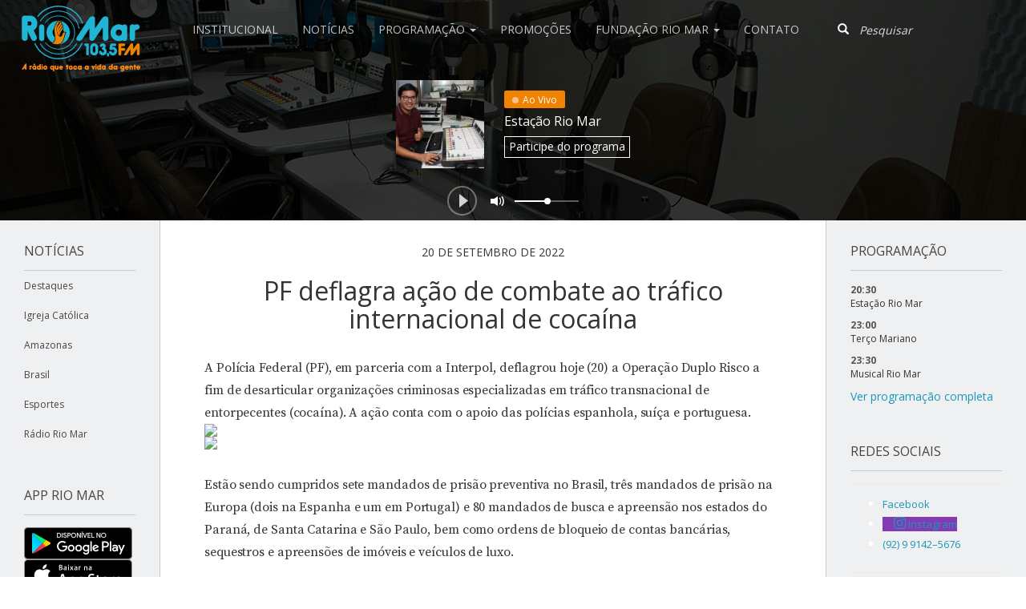

--- FILE ---
content_type: text/html; charset=UTF-8
request_url: https://radioriomarfm.com.br/pf-deflagra-acao-de-combate-ao-trafico-internacional-de-cocaina/
body_size: 14677
content:
<!DOCTYPE html>
<html lang="en">

<head>
	<meta charset="utf-8">
	<meta http-equiv="X-UA-Compatible" content="IE=edge">
	<meta name="viewport" content="width=device-width, initial-scale=1">
	<!-- Google Tag Manager -->
	<script>(function(w,d,s,l,i){w[l]=w[l]||[];w[l].push({'gtm.start':
	new Date().getTime(),event:'gtm.js'});var f=d.getElementsByTagName(s)[0],
	j=d.createElement(s),dl=l!='dataLayer'?'&l='+l:'';j.async=true;j.src=
	'https://www.googletagmanager.com/gtm.js?id='+i+dl;f.parentNode.insertBefore(j,f);
	})(window,document,'script','dataLayer','GTM-TL54X2B');</script>
	<!-- End Google Tag Manager -->
	<title>
		PF deflagra ação de combate ao tráfico internacional de cocaína	</title>

	<meta name='robots' content='index, follow, max-image-preview:large, max-snippet:-1, max-video-preview:-1' />
	<style>img:is([sizes="auto" i], [sizes^="auto," i]) { contain-intrinsic-size: 3000px 1500px }</style>
	
	<!-- This site is optimized with the Yoast SEO plugin v20.8 - https://yoast.com/wordpress/plugins/seo/ -->
	<meta name="description" content="A Operação Duplo Risco a fim de desarticular organizações criminosas especializadas em tráfico transnacional de entorpecentes (cocaína)." />
	<link rel="canonical" href="https://radioriomarfm.com.br/pf-deflagra-acao-de-combate-ao-trafico-internacional-de-cocaina/" />
	<meta property="og:locale" content="pt_BR" />
	<meta property="og:type" content="article" />
	<meta property="og:title" content="PF deflagra ação de combate ao tráfico internacional de cocaína" />
	<meta property="og:description" content="A Operação Duplo Risco a fim de desarticular organizações criminosas especializadas em tráfico transnacional de entorpecentes (cocaína)." />
	<meta property="og:url" content="https://radioriomarfm.com.br/pf-deflagra-acao-de-combate-ao-trafico-internacional-de-cocaina/" />
	<meta property="og:site_name" content="Rádio Rio Mar" />
	<meta property="article:publisher" content="https://web.facebook.com/RadioRioMarFM/" />
	<meta property="article:published_time" content="2022-09-20T12:28:12+00:00" />
	<meta property="article:modified_time" content="2022-09-20T12:28:43+00:00" />
	<meta property="og:image" content="https://radioriomarfm.com.br/wp-content/uploads/2022/09/pf_1-e1663676918126.jpg" />
	<meta property="og:image:width" content="513" />
	<meta property="og:image:height" content="307" />
	<meta property="og:image:type" content="image/jpeg" />
	<meta name="author" content="Gecilenes Sales" />
	<meta name="twitter:card" content="summary_large_image" />
	<meta name="twitter:creator" content="@RadioRioMarFM" />
	<meta name="twitter:site" content="@RadioRioMarFM" />
	<meta name="twitter:label1" content="Escrito por" />
	<meta name="twitter:data1" content="Gecilenes Sales" />
	<meta name="twitter:label2" content="Est. tempo de leitura" />
	<meta name="twitter:data2" content="3 minutos" />
	<script type="application/ld+json" class="yoast-schema-graph">{"@context":"https://schema.org","@graph":[{"@type":"WebPage","@id":"https://radioriomarfm.com.br/pf-deflagra-acao-de-combate-ao-trafico-internacional-de-cocaina/","url":"https://radioriomarfm.com.br/pf-deflagra-acao-de-combate-ao-trafico-internacional-de-cocaina/","name":"PF deflagra ação de combate ao tráfico internacional de cocaína","isPartOf":{"@id":"https://radioriomarfm.com.br/#website"},"primaryImageOfPage":{"@id":"https://radioriomarfm.com.br/pf-deflagra-acao-de-combate-ao-trafico-internacional-de-cocaina/#primaryimage"},"image":{"@id":"https://radioriomarfm.com.br/pf-deflagra-acao-de-combate-ao-trafico-internacional-de-cocaina/#primaryimage"},"thumbnailUrl":"https://radioriomarfm.com.br/wp-content/uploads/2022/09/pf_1-e1663676918126.jpg","datePublished":"2022-09-20T12:28:12+00:00","dateModified":"2022-09-20T12:28:43+00:00","author":{"@id":"https://radioriomarfm.com.br/#/schema/person/2a6a67f0aaa2dabc1eeb054f3c128376"},"description":"A Operação Duplo Risco a fim de desarticular organizações criminosas especializadas em tráfico transnacional de entorpecentes (cocaína).","breadcrumb":{"@id":"https://radioriomarfm.com.br/pf-deflagra-acao-de-combate-ao-trafico-internacional-de-cocaina/#breadcrumb"},"inLanguage":"pt-BR","potentialAction":[{"@type":"ReadAction","target":["https://radioriomarfm.com.br/pf-deflagra-acao-de-combate-ao-trafico-internacional-de-cocaina/"]}]},{"@type":"ImageObject","inLanguage":"pt-BR","@id":"https://radioriomarfm.com.br/pf-deflagra-acao-de-combate-ao-trafico-internacional-de-cocaina/#primaryimage","url":"https://radioriomarfm.com.br/wp-content/uploads/2022/09/pf_1-e1663676918126.jpg","contentUrl":"https://radioriomarfm.com.br/wp-content/uploads/2022/09/pf_1-e1663676918126.jpg","width":513,"height":307,"caption":"Cocaína"},{"@type":"BreadcrumbList","@id":"https://radioriomarfm.com.br/pf-deflagra-acao-de-combate-ao-trafico-internacional-de-cocaina/#breadcrumb","itemListElement":[{"@type":"ListItem","position":1,"name":"Início","item":"https://radioriomarfm.com.br/"},{"@type":"ListItem","position":2,"name":"PF deflagra ação de combate ao tráfico internacional de cocaína"}]},{"@type":"WebSite","@id":"https://radioriomarfm.com.br/#website","url":"https://radioriomarfm.com.br/","name":"Rádio Rio Mar","description":"Rádio Rio Mar","potentialAction":[{"@type":"SearchAction","target":{"@type":"EntryPoint","urlTemplate":"https://radioriomarfm.com.br/?s={search_term_string}"},"query-input":"required name=search_term_string"}],"inLanguage":"pt-BR"},{"@type":"Person","@id":"https://radioriomarfm.com.br/#/schema/person/2a6a67f0aaa2dabc1eeb054f3c128376","name":"Gecilenes Sales","image":{"@type":"ImageObject","inLanguage":"pt-BR","@id":"https://radioriomarfm.com.br/#/schema/person/image/","url":"https://secure.gravatar.com/avatar/7f26d8b9797265bb367853d59b97f89a?s=96&d=mm&r=g","contentUrl":"https://secure.gravatar.com/avatar/7f26d8b9797265bb367853d59b97f89a?s=96&d=mm&r=g","caption":"Gecilenes Sales"},"url":"https://radioriomarfm.com.br/author/gecilene/"}]}</script>
	<!-- / Yoast SEO plugin. -->


<link rel='dns-prefetch' href='//cdn.jsdelivr.net' />
<link rel='dns-prefetch' href='//cdnjs.cloudflare.com' />
<meta name="keywords" content="brasil, cocaína, drogas, internacional, operação, policia federal, tráfico, " />
<link rel="alternate" type="application/rss+xml" title="Feed de comentários para Rádio Rio Mar &raquo; PF deflagra ação de combate ao tráfico internacional de cocaína" href="https://radioriomarfm.com.br/pf-deflagra-acao-de-combate-ao-trafico-internacional-de-cocaina/feed/" />
<script type="text/javascript">
/* <![CDATA[ */
window._wpemojiSettings = {"baseUrl":"https:\/\/s.w.org\/images\/core\/emoji\/15.0.3\/72x72\/","ext":".png","svgUrl":"https:\/\/s.w.org\/images\/core\/emoji\/15.0.3\/svg\/","svgExt":".svg","source":{"concatemoji":"https:\/\/radioriomarfm.com.br\/wp-includes\/js\/wp-emoji-release.min.js?ver=6.7.4"}};
/*! This file is auto-generated */
!function(i,n){var o,s,e;function c(e){try{var t={supportTests:e,timestamp:(new Date).valueOf()};sessionStorage.setItem(o,JSON.stringify(t))}catch(e){}}function p(e,t,n){e.clearRect(0,0,e.canvas.width,e.canvas.height),e.fillText(t,0,0);var t=new Uint32Array(e.getImageData(0,0,e.canvas.width,e.canvas.height).data),r=(e.clearRect(0,0,e.canvas.width,e.canvas.height),e.fillText(n,0,0),new Uint32Array(e.getImageData(0,0,e.canvas.width,e.canvas.height).data));return t.every(function(e,t){return e===r[t]})}function u(e,t,n){switch(t){case"flag":return n(e,"\ud83c\udff3\ufe0f\u200d\u26a7\ufe0f","\ud83c\udff3\ufe0f\u200b\u26a7\ufe0f")?!1:!n(e,"\ud83c\uddfa\ud83c\uddf3","\ud83c\uddfa\u200b\ud83c\uddf3")&&!n(e,"\ud83c\udff4\udb40\udc67\udb40\udc62\udb40\udc65\udb40\udc6e\udb40\udc67\udb40\udc7f","\ud83c\udff4\u200b\udb40\udc67\u200b\udb40\udc62\u200b\udb40\udc65\u200b\udb40\udc6e\u200b\udb40\udc67\u200b\udb40\udc7f");case"emoji":return!n(e,"\ud83d\udc26\u200d\u2b1b","\ud83d\udc26\u200b\u2b1b")}return!1}function f(e,t,n){var r="undefined"!=typeof WorkerGlobalScope&&self instanceof WorkerGlobalScope?new OffscreenCanvas(300,150):i.createElement("canvas"),a=r.getContext("2d",{willReadFrequently:!0}),o=(a.textBaseline="top",a.font="600 32px Arial",{});return e.forEach(function(e){o[e]=t(a,e,n)}),o}function t(e){var t=i.createElement("script");t.src=e,t.defer=!0,i.head.appendChild(t)}"undefined"!=typeof Promise&&(o="wpEmojiSettingsSupports",s=["flag","emoji"],n.supports={everything:!0,everythingExceptFlag:!0},e=new Promise(function(e){i.addEventListener("DOMContentLoaded",e,{once:!0})}),new Promise(function(t){var n=function(){try{var e=JSON.parse(sessionStorage.getItem(o));if("object"==typeof e&&"number"==typeof e.timestamp&&(new Date).valueOf()<e.timestamp+604800&&"object"==typeof e.supportTests)return e.supportTests}catch(e){}return null}();if(!n){if("undefined"!=typeof Worker&&"undefined"!=typeof OffscreenCanvas&&"undefined"!=typeof URL&&URL.createObjectURL&&"undefined"!=typeof Blob)try{var e="postMessage("+f.toString()+"("+[JSON.stringify(s),u.toString(),p.toString()].join(",")+"));",r=new Blob([e],{type:"text/javascript"}),a=new Worker(URL.createObjectURL(r),{name:"wpTestEmojiSupports"});return void(a.onmessage=function(e){c(n=e.data),a.terminate(),t(n)})}catch(e){}c(n=f(s,u,p))}t(n)}).then(function(e){for(var t in e)n.supports[t]=e[t],n.supports.everything=n.supports.everything&&n.supports[t],"flag"!==t&&(n.supports.everythingExceptFlag=n.supports.everythingExceptFlag&&n.supports[t]);n.supports.everythingExceptFlag=n.supports.everythingExceptFlag&&!n.supports.flag,n.DOMReady=!1,n.readyCallback=function(){n.DOMReady=!0}}).then(function(){return e}).then(function(){var e;n.supports.everything||(n.readyCallback(),(e=n.source||{}).concatemoji?t(e.concatemoji):e.wpemoji&&e.twemoji&&(t(e.twemoji),t(e.wpemoji)))}))}((window,document),window._wpemojiSettings);
/* ]]> */
</script>
<link rel='stylesheet' id='slick-css-css' href='//cdn.jsdelivr.net/jquery.slick/1.6.0/slick.css?ver=1.6.0' type='text/css' media='all' />
<link rel='stylesheet' id='slick-css-theme-css' href='//cdn.jsdelivr.net/jquery.slick/1.6.0/slick-theme.css?ver=1.6.0' type='text/css' media='all' />
<style id='wp-emoji-styles-inline-css' type='text/css'>

	img.wp-smiley, img.emoji {
		display: inline !important;
		border: none !important;
		box-shadow: none !important;
		height: 1em !important;
		width: 1em !important;
		margin: 0 0.07em !important;
		vertical-align: -0.1em !important;
		background: none !important;
		padding: 0 !important;
	}
</style>
<link rel='stylesheet' id='wp-block-library-css' href='https://radioriomarfm.com.br/wp-includes/css/dist/block-library/style.min.css?ver=6.7.4' type='text/css' media='all' />
<style id='classic-theme-styles-inline-css' type='text/css'>
/*! This file is auto-generated */
.wp-block-button__link{color:#fff;background-color:#32373c;border-radius:9999px;box-shadow:none;text-decoration:none;padding:calc(.667em + 2px) calc(1.333em + 2px);font-size:1.125em}.wp-block-file__button{background:#32373c;color:#fff;text-decoration:none}
</style>
<style id='global-styles-inline-css' type='text/css'>
:root{--wp--preset--aspect-ratio--square: 1;--wp--preset--aspect-ratio--4-3: 4/3;--wp--preset--aspect-ratio--3-4: 3/4;--wp--preset--aspect-ratio--3-2: 3/2;--wp--preset--aspect-ratio--2-3: 2/3;--wp--preset--aspect-ratio--16-9: 16/9;--wp--preset--aspect-ratio--9-16: 9/16;--wp--preset--color--black: #000000;--wp--preset--color--cyan-bluish-gray: #abb8c3;--wp--preset--color--white: #ffffff;--wp--preset--color--pale-pink: #f78da7;--wp--preset--color--vivid-red: #cf2e2e;--wp--preset--color--luminous-vivid-orange: #ff6900;--wp--preset--color--luminous-vivid-amber: #fcb900;--wp--preset--color--light-green-cyan: #7bdcb5;--wp--preset--color--vivid-green-cyan: #00d084;--wp--preset--color--pale-cyan-blue: #8ed1fc;--wp--preset--color--vivid-cyan-blue: #0693e3;--wp--preset--color--vivid-purple: #9b51e0;--wp--preset--gradient--vivid-cyan-blue-to-vivid-purple: linear-gradient(135deg,rgba(6,147,227,1) 0%,rgb(155,81,224) 100%);--wp--preset--gradient--light-green-cyan-to-vivid-green-cyan: linear-gradient(135deg,rgb(122,220,180) 0%,rgb(0,208,130) 100%);--wp--preset--gradient--luminous-vivid-amber-to-luminous-vivid-orange: linear-gradient(135deg,rgba(252,185,0,1) 0%,rgba(255,105,0,1) 100%);--wp--preset--gradient--luminous-vivid-orange-to-vivid-red: linear-gradient(135deg,rgba(255,105,0,1) 0%,rgb(207,46,46) 100%);--wp--preset--gradient--very-light-gray-to-cyan-bluish-gray: linear-gradient(135deg,rgb(238,238,238) 0%,rgb(169,184,195) 100%);--wp--preset--gradient--cool-to-warm-spectrum: linear-gradient(135deg,rgb(74,234,220) 0%,rgb(151,120,209) 20%,rgb(207,42,186) 40%,rgb(238,44,130) 60%,rgb(251,105,98) 80%,rgb(254,248,76) 100%);--wp--preset--gradient--blush-light-purple: linear-gradient(135deg,rgb(255,206,236) 0%,rgb(152,150,240) 100%);--wp--preset--gradient--blush-bordeaux: linear-gradient(135deg,rgb(254,205,165) 0%,rgb(254,45,45) 50%,rgb(107,0,62) 100%);--wp--preset--gradient--luminous-dusk: linear-gradient(135deg,rgb(255,203,112) 0%,rgb(199,81,192) 50%,rgb(65,88,208) 100%);--wp--preset--gradient--pale-ocean: linear-gradient(135deg,rgb(255,245,203) 0%,rgb(182,227,212) 50%,rgb(51,167,181) 100%);--wp--preset--gradient--electric-grass: linear-gradient(135deg,rgb(202,248,128) 0%,rgb(113,206,126) 100%);--wp--preset--gradient--midnight: linear-gradient(135deg,rgb(2,3,129) 0%,rgb(40,116,252) 100%);--wp--preset--font-size--small: 13px;--wp--preset--font-size--medium: 20px;--wp--preset--font-size--large: 36px;--wp--preset--font-size--x-large: 42px;--wp--preset--spacing--20: 0.44rem;--wp--preset--spacing--30: 0.67rem;--wp--preset--spacing--40: 1rem;--wp--preset--spacing--50: 1.5rem;--wp--preset--spacing--60: 2.25rem;--wp--preset--spacing--70: 3.38rem;--wp--preset--spacing--80: 5.06rem;--wp--preset--shadow--natural: 6px 6px 9px rgba(0, 0, 0, 0.2);--wp--preset--shadow--deep: 12px 12px 50px rgba(0, 0, 0, 0.4);--wp--preset--shadow--sharp: 6px 6px 0px rgba(0, 0, 0, 0.2);--wp--preset--shadow--outlined: 6px 6px 0px -3px rgba(255, 255, 255, 1), 6px 6px rgba(0, 0, 0, 1);--wp--preset--shadow--crisp: 6px 6px 0px rgba(0, 0, 0, 1);}:where(.is-layout-flex){gap: 0.5em;}:where(.is-layout-grid){gap: 0.5em;}body .is-layout-flex{display: flex;}.is-layout-flex{flex-wrap: wrap;align-items: center;}.is-layout-flex > :is(*, div){margin: 0;}body .is-layout-grid{display: grid;}.is-layout-grid > :is(*, div){margin: 0;}:where(.wp-block-columns.is-layout-flex){gap: 2em;}:where(.wp-block-columns.is-layout-grid){gap: 2em;}:where(.wp-block-post-template.is-layout-flex){gap: 1.25em;}:where(.wp-block-post-template.is-layout-grid){gap: 1.25em;}.has-black-color{color: var(--wp--preset--color--black) !important;}.has-cyan-bluish-gray-color{color: var(--wp--preset--color--cyan-bluish-gray) !important;}.has-white-color{color: var(--wp--preset--color--white) !important;}.has-pale-pink-color{color: var(--wp--preset--color--pale-pink) !important;}.has-vivid-red-color{color: var(--wp--preset--color--vivid-red) !important;}.has-luminous-vivid-orange-color{color: var(--wp--preset--color--luminous-vivid-orange) !important;}.has-luminous-vivid-amber-color{color: var(--wp--preset--color--luminous-vivid-amber) !important;}.has-light-green-cyan-color{color: var(--wp--preset--color--light-green-cyan) !important;}.has-vivid-green-cyan-color{color: var(--wp--preset--color--vivid-green-cyan) !important;}.has-pale-cyan-blue-color{color: var(--wp--preset--color--pale-cyan-blue) !important;}.has-vivid-cyan-blue-color{color: var(--wp--preset--color--vivid-cyan-blue) !important;}.has-vivid-purple-color{color: var(--wp--preset--color--vivid-purple) !important;}.has-black-background-color{background-color: var(--wp--preset--color--black) !important;}.has-cyan-bluish-gray-background-color{background-color: var(--wp--preset--color--cyan-bluish-gray) !important;}.has-white-background-color{background-color: var(--wp--preset--color--white) !important;}.has-pale-pink-background-color{background-color: var(--wp--preset--color--pale-pink) !important;}.has-vivid-red-background-color{background-color: var(--wp--preset--color--vivid-red) !important;}.has-luminous-vivid-orange-background-color{background-color: var(--wp--preset--color--luminous-vivid-orange) !important;}.has-luminous-vivid-amber-background-color{background-color: var(--wp--preset--color--luminous-vivid-amber) !important;}.has-light-green-cyan-background-color{background-color: var(--wp--preset--color--light-green-cyan) !important;}.has-vivid-green-cyan-background-color{background-color: var(--wp--preset--color--vivid-green-cyan) !important;}.has-pale-cyan-blue-background-color{background-color: var(--wp--preset--color--pale-cyan-blue) !important;}.has-vivid-cyan-blue-background-color{background-color: var(--wp--preset--color--vivid-cyan-blue) !important;}.has-vivid-purple-background-color{background-color: var(--wp--preset--color--vivid-purple) !important;}.has-black-border-color{border-color: var(--wp--preset--color--black) !important;}.has-cyan-bluish-gray-border-color{border-color: var(--wp--preset--color--cyan-bluish-gray) !important;}.has-white-border-color{border-color: var(--wp--preset--color--white) !important;}.has-pale-pink-border-color{border-color: var(--wp--preset--color--pale-pink) !important;}.has-vivid-red-border-color{border-color: var(--wp--preset--color--vivid-red) !important;}.has-luminous-vivid-orange-border-color{border-color: var(--wp--preset--color--luminous-vivid-orange) !important;}.has-luminous-vivid-amber-border-color{border-color: var(--wp--preset--color--luminous-vivid-amber) !important;}.has-light-green-cyan-border-color{border-color: var(--wp--preset--color--light-green-cyan) !important;}.has-vivid-green-cyan-border-color{border-color: var(--wp--preset--color--vivid-green-cyan) !important;}.has-pale-cyan-blue-border-color{border-color: var(--wp--preset--color--pale-cyan-blue) !important;}.has-vivid-cyan-blue-border-color{border-color: var(--wp--preset--color--vivid-cyan-blue) !important;}.has-vivid-purple-border-color{border-color: var(--wp--preset--color--vivid-purple) !important;}.has-vivid-cyan-blue-to-vivid-purple-gradient-background{background: var(--wp--preset--gradient--vivid-cyan-blue-to-vivid-purple) !important;}.has-light-green-cyan-to-vivid-green-cyan-gradient-background{background: var(--wp--preset--gradient--light-green-cyan-to-vivid-green-cyan) !important;}.has-luminous-vivid-amber-to-luminous-vivid-orange-gradient-background{background: var(--wp--preset--gradient--luminous-vivid-amber-to-luminous-vivid-orange) !important;}.has-luminous-vivid-orange-to-vivid-red-gradient-background{background: var(--wp--preset--gradient--luminous-vivid-orange-to-vivid-red) !important;}.has-very-light-gray-to-cyan-bluish-gray-gradient-background{background: var(--wp--preset--gradient--very-light-gray-to-cyan-bluish-gray) !important;}.has-cool-to-warm-spectrum-gradient-background{background: var(--wp--preset--gradient--cool-to-warm-spectrum) !important;}.has-blush-light-purple-gradient-background{background: var(--wp--preset--gradient--blush-light-purple) !important;}.has-blush-bordeaux-gradient-background{background: var(--wp--preset--gradient--blush-bordeaux) !important;}.has-luminous-dusk-gradient-background{background: var(--wp--preset--gradient--luminous-dusk) !important;}.has-pale-ocean-gradient-background{background: var(--wp--preset--gradient--pale-ocean) !important;}.has-electric-grass-gradient-background{background: var(--wp--preset--gradient--electric-grass) !important;}.has-midnight-gradient-background{background: var(--wp--preset--gradient--midnight) !important;}.has-small-font-size{font-size: var(--wp--preset--font-size--small) !important;}.has-medium-font-size{font-size: var(--wp--preset--font-size--medium) !important;}.has-large-font-size{font-size: var(--wp--preset--font-size--large) !important;}.has-x-large-font-size{font-size: var(--wp--preset--font-size--x-large) !important;}
:where(.wp-block-post-template.is-layout-flex){gap: 1.25em;}:where(.wp-block-post-template.is-layout-grid){gap: 1.25em;}
:where(.wp-block-columns.is-layout-flex){gap: 2em;}:where(.wp-block-columns.is-layout-grid){gap: 2em;}
:root :where(.wp-block-pullquote){font-size: 1.5em;line-height: 1.6;}
</style>
<link rel='stylesheet' id='everlightbox-css' href='https://radioriomarfm.com.br/wp-content/plugins/everlightbox/public/css/everlightbox.css?ver=1.2.0' type='text/css' media='all' />
<link rel='stylesheet' id='bootstrap-css' href='https://radioriomarfm.com.br/wp-content/themes/riomar/css/bootstrap.min.css?ver=3.3.6' type='text/css' media='all' />
<link rel='stylesheet' id='blog-css' href='https://radioriomarfm.com.br/wp-content/themes/riomar/css/blog.css?ver=1708397577' type='text/css' media='all' />
<link rel='stylesheet' id='Fonts-css' href='//fonts.googleapis.com/css?family=Open+Sans%3A400%2C600%2C700%2C800%7CSource+Serif+Pro%3A400%2C600%2C700%2C800&#038;ver=6.7.4' type='text/css' media='all' />
<script type="text/javascript" src="//cdnjs.cloudflare.com/ajax/libs/jquery/2.2.4/jquery.min.js" id="jquery-js"></script>
<link rel="https://api.w.org/" href="https://radioriomarfm.com.br/wp-json/" /><link rel="alternate" title="JSON" type="application/json" href="https://radioriomarfm.com.br/wp-json/wp/v2/posts/75311" /><link rel="EditURI" type="application/rsd+xml" title="RSD" href="https://radioriomarfm.com.br/xmlrpc.php?rsd" />
<meta name="generator" content="WordPress 6.7.4" />
<link rel='shortlink' href='https://radioriomarfm.com.br/?p=75311' />
<link rel="alternate" title="oEmbed (JSON)" type="application/json+oembed" href="https://radioriomarfm.com.br/wp-json/oembed/1.0/embed?url=https%3A%2F%2Fradioriomarfm.com.br%2Fpf-deflagra-acao-de-combate-ao-trafico-internacional-de-cocaina%2F" />
<link rel="alternate" title="oEmbed (XML)" type="text/xml+oembed" href="https://radioriomarfm.com.br/wp-json/oembed/1.0/embed?url=https%3A%2F%2Fradioriomarfm.com.br%2Fpf-deflagra-acao-de-combate-ao-trafico-internacional-de-cocaina%2F&#038;format=xml" />
	<script type="text/javascript">
		checkjQuery = false;
		jQueryScriptOutputted = false;

		//Content ID
		var AAPL_content = 'ajax-content';

		//Search Class
		var AAPL_search_class = 'navbar-form';

		//Ignore List - this is for travisavery who likes my comments... hello
		var AAPL_ignore_string = new String('#, /wp-, .pdf, .zip, .rar, /piscina, /clube, /tarde, /promocao-farmabem, /promocao-pick-total, /promocao-rommanel, /mae, /copa, /prefeitura-decreta-cassacao-de-alvaras-e-suspende-gratuidade-no-transporte-para-idosos-ficarem-em-casa');
		var AAPL_ignore = AAPL_ignore_string.split(', ');

		//Shall we take care of analytics?
		var AAPL_track_analytics = true
		//Various options and settings
		var AAPL_scroll_top = true
		//Maybe the script is being a tw**? With this you can find out why...
		var AAPL_warnings = false;

		//This is probably not even needed anymore, but lets keep for a fallback
		function initJQuery() {
			if (checkjQuery == true) {
				//if the jQuery object isn't available
				if (typeof(jQuery) == 'undefined') {

					if (! jQueryScriptOutputted) {
						//only output the script once..
						jQueryScriptOutputted = true;

						//output the jquery script
						//one day I will complain :/ double quotes inside singles.
						document.write('<scr' + 'ipt type="text/javascript" src="https://radioriomarfm.com.br/wp-content/plugins/advanced-ajax-page-loader/jquery.js"></scr' + 'ipt>');
					}
					setTimeout('initJQuery()', 50);
				}
			}
		}

		initJQuery();

	</script>

	<script type="text/javascript" src="https://radioriomarfm.com.br/wp-content/plugins/advanced-ajax-page-loader/ajax-page-loader.js"></script>
	<script type="text/javascript" src="https://radioriomarfm.com.br/wp-content/plugins/advanced-ajax-page-loader/reload_code.js"></script>

	<script type="text/javascript">
		//urls
		var AAPLsiteurl = "https://radioriomarfm.com.br";
		var AAPLhome = "https://radioriomarfm.com.br";

		//The old code here was RETARDED - Much like the rest of the code... Now I have replaced this with something better ;)
		//PRELOADING YEEEYYYYY!!
		var AAPLloadingIMG = jQuery('<img/>').attr('src', 'https://radioriomarfm.com.br/wp-content/uploads/AAPL/loaders/ajaxloader.gif');
		var AAPLloadingDIV = jQuery('<div/>').attr('style', 'display:none;').attr('id', 'ajaxLoadDivElement');
		AAPLloadingDIV.appendTo('body');
		AAPLloadingIMG.appendTo('#ajaxLoadDivElement');
		//My code can either be seen as sexy? Or just a terribly orchestrated hack? Really it's up to you...

		//Loading/Error Code
		//now using json_encode - two birds one bullet.
		var str = "<img src=\"{loader}\" style=\"display: block; margin: 0 auto;\">";
		var AAPL_loading_code = str.replace('{loader}', AAPLloadingIMG.attr('src'));
		str = "<center>\r\n\t<p style=\"text-align: center !important;\">Error!<\/p>\r\n\t<p style=\"text-align: center !important;\">\r\n\t\t<font color=\"red\">There was a problem and the page didnt load.<\/font>\r\n\t<\/p>\r\n<\/center>";
		var AAPL_loading_error_code = str.replace('{loader}', AAPLloadingIMG.attr('src'));
	</script>
	<meta name="cdp-version" content="1.4.9" />		<style>
			@font-face {
				font-family: "everlightbox-icons";
				src: url("https://radioriomarfm.com.br/wp-content/plugins/everlightbox/public/css/fonts/everlightbox-icons.eot");
				src: url("https://radioriomarfm.com.br/wp-content/plugins/everlightbox/public/css/fonts/everlightbox-icons.eot?#iefix") format("embedded-opentype"),
				url("https://radioriomarfm.com.br/wp-content/plugins/everlightbox/public/css/fonts/everlightbox-icons.woff") format("woff"),
				url("https://radioriomarfm.com.br/wp-content/plugins/everlightbox/public/css/fonts/everlightbox-icons.ttf") format("truetype"),
				url("https://radioriomarfm.com.br/wp-content/plugins/everlightbox/public/css/fonts/everlightbox-icons.svg#everlightbox-icons") format("svg");
				font-weight: normal;
				font-style: normal;

			}
			#everlightbox-slider .slide img,
			#everlightbox-slider .slide .everlightbox-video-container,
			#everlightbox-slider .slide .everlightbox-inline-container {
				max-width: calc(90% - 15px);
				max-height: calc(90% - 15px);
			}

			
			#everlightbox-slider .everlightbox-comments, 
			#everlightbox-slider .slide .everlightbox-button {
				font-size: 15px;
			}


						#everlightbox-slider .slide img {
				border-radius:4px;
			}
					</style>
		<script>
			var __everlightbox_conf = {
				facebookIcon: false,
				twitterIcon: false,
				pinterestIcon: false,
				houzzIcon: false,
				googleplusIcon: false,
				tumblrIcon: false,
				facebookLike: false,
				downloadIcon: false,
				fullscreenIcon: false,
				keyboard: !false,
				loopAtEnd: false,
				closeBg: true,
				anchorButtonsToEdges: false,
				facebookComments: true,
				facebookCommentCount: false			};
		</script>
		
  <script>
    (function(i,s,o,g,r,a,m){i['GoogleAnalyticsObject']=r;i[r]=i[r]||function(){
    (i[r].q=i[r].q||[]).push(arguments)},i[r].l=1*new Date();a=s.createElement(o),
    m=s.getElementsByTagName(o)[0];a.async=1;a.src=g;m.parentNode.insertBefore(a,m)
    })(window,document,'script','https://www.google-analytics.com/analytics.js','ga');

    ga('create', 'UA-100422970-1', 'auto');
    ga('send', 'pageview');

  </script>

  <link type="text/plain" rel="author" href="https://codefarm.com.br/humans.txt" />

  <link rel="shortcut icon" type="image/png" href="https://radioriomarfm.com.br/wp-content/themes/riomar/img/favicon.png"/>
  <link rel="apple-touch-icon" href="https://radioriomarfm.com.br/wp-content/themes/riomar/img/apple-touch-icon.png" />
  <link rel="apple-touch-icon" sizes="57x57" href="https://radioriomarfm.com.br/wp-content/themes/riomar/img/apple-touch-icon-57x57.png" />
  <link rel="apple-touch-icon" sizes="72x72" href="https://radioriomarfm.com.br/wp-content/themes/riomar/img/apple-touch-icon-72x72.png" />
  <link rel="apple-touch-icon" sizes="76x76" href="https://radioriomarfm.com.br/wp-content/themes/riomar/img/apple-touch-icon-76x76.png" />
  <link rel="apple-touch-icon" sizes="114x114" href="https://radioriomarfm.com.br/wp-content/themes/riomar/img/apple-touch-icon-114x114.png" />
  <link rel="apple-touch-icon" sizes="120x120" href="https://radioriomarfm.com.br/wp-content/themes/riomar/img/apple-touch-icon-120x120.png" />
  <link rel="apple-touch-icon" sizes="144x144" href="https://radioriomarfm.com.br/wp-content/themes/riomar/img/apple-touch-icon-144x144.png" />
  <link rel="apple-touch-icon" sizes="152x152" href="https://radioriomarfm.com.br/wp-content/themes/riomar/img/apple-touch-icon-152x152.png" />

<link rel="icon" href="https://radioriomarfm.com.br/wp-content/uploads/2018/11/cropped-Logo-em-png-nova-slogan-32x32.png" sizes="32x32" />
<link rel="icon" href="https://radioriomarfm.com.br/wp-content/uploads/2018/11/cropped-Logo-em-png-nova-slogan-192x192.png" sizes="192x192" />
<link rel="apple-touch-icon" href="https://radioriomarfm.com.br/wp-content/uploads/2018/11/cropped-Logo-em-png-nova-slogan-180x180.png" />
<meta name="msapplication-TileImage" content="https://radioriomarfm.com.br/wp-content/uploads/2018/11/cropped-Logo-em-png-nova-slogan-270x270.png" />
		<style type="text/css" id="wp-custom-css">
			.file_userdata_message {
	width:300px !important;
	margin-bottom: 30px !important;
}

.file_input_textbox{
		width:300px !important;
    margin-top: 5px;
}

.file_userdata_label {
	margin-top: 20px !important;
	margin-bottom:10px !important;
}

#userdata_1_fieldwrapper_4{ 
	display:none;
}

#wordpress_file_upload_submit_1{
	margin-top:10px;
}

.elementor-tab-title.elementor-active{
	color: #f18800 !important;
}

.elementor-tab-title{
	color: #759DC5 !important;
}		</style>
		</head>

<body>
	<!-- Google Tag Manager (noscript) -->
	<noscript><iframe src="https://www.googletagmanager.com/ns.html?id=GTM-TL54X2B"
	height="0" width="0" style="display:none;visibility:hidden"></iframe></noscript>
	<!-- End Google Tag Manager (noscript) -->
	
<nav class="navbar navbar-default navbar-static-top" id="main-nav">
  <div class="navbar-header">
    <button type="button" class="navbar-toggle collapsed" data-toggle="collapse" data-target="#navbar" aria-expanded="false" aria-controls="navbar">
      Menu
    </button>
    <a class="navbar-brand" href="/" title="Rádio Rio Mar" alt="Rádio Rio Mar"><img src="https://radioriomarfm.com.br/wp-content/themes/riomar/img/logo.svg" alt="Rádio Rio Mar"></a>
  </div>
  <div id="navbar" class="navbar-collapse collapse">
    <div class="menu-menu-principal-container"><ul id="menu-menu-principal" class="nav navbar-nav main-navbar-nav"><li id="menu-item-66" class="menu-item menu-item-type-post_type menu-item-object-page menu-item-66"><a title="Institucional" href="https://radioriomarfm.com.br/institucional/">Institucional</a></li>
<li id="menu-item-6" class="menu-item menu-item-type-custom menu-item-object-custom menu-item-6"><a title="Notícias" href="/">Notícias</a></li>
<li id="menu-item-8" class="menu-item menu-item-type-custom menu-item-object-custom menu-item-has-children menu-item-8 dropdown"><a title="Programação" href="#" data-toggle="dropdown" class="dropdown-toggle" aria-haspopup="true">Programação <span class="caret"></span></a>
<ul role="menu" class=" dropdown-menu">
	<li id="menu-item-106572" class="menu-item menu-item-type-custom menu-item-object-custom menu-item-106572"><a title="Jornalismo" href="https://radioriomarfm.com.br/programas/categoria/jornalismo/">Jornalismo</a></li>
	<li id="menu-item-106575" class="menu-item menu-item-type-custom menu-item-object-custom menu-item-106575"><a title="Entretenimento" href="https://radioriomarfm.com.br/programas/categoria/entretenimento/">Entretenimento</a></li>
	<li id="menu-item-106573" class="menu-item menu-item-type-custom menu-item-object-custom menu-item-106573"><a title="Religioso" href="https://radioriomarfm.com.br/programas/categoria/religioso/">Religioso</a></li>
	<li id="menu-item-106576" class="menu-item menu-item-type-custom menu-item-object-custom menu-item-106576"><a title="Esporte" href="https://radioriomarfm.com.br/programas/categoria/esporte/">Esporte</a></li>
	<li id="menu-item-106577" class="menu-item menu-item-type-custom menu-item-object-custom menu-item-106577"><a title="Programação Completa" href="https://radioriomarfm.com.br/programacao">Programação Completa</a></li>
</ul>
</li>
<li id="menu-item-56561" class="menu-item menu-item-type-custom menu-item-object-custom menu-item-56561"><a title="Promoções" href="https://bit.ly/Promocaoriomarfm">Promoções</a></li>
<li id="menu-item-106570" class="menu-item menu-item-type-custom menu-item-object-custom menu-item-has-children menu-item-106570 dropdown"><a title="Fundação Rio Mar" href="#" data-toggle="dropdown" class="dropdown-toggle" aria-haspopup="true">Fundação Rio Mar <span class="caret"></span></a>
<ul role="menu" class=" dropdown-menu">
	<li id="menu-item-14112" class="menu-item menu-item-type-post_type menu-item-object-page menu-item-14112"><a title="Clube de Amigos" href="https://radioriomarfm.com.br/clubedeamigos">Clube de Amigos</a></li>
	<li id="menu-item-106571" class="menu-item menu-item-type-custom menu-item-object-custom menu-item-106571"><a title="Revista Arquidiocese em Notícias" href="https://radioriomarfm.com.br/revista-arquidiocese/">Revista Arquidiocese em Notícias</a></li>
</ul>
</li>
<li id="menu-item-89" class="menu-item menu-item-type-post_type menu-item-object-page menu-item-89"><a title="Contato" href="https://radioriomarfm.com.br/contato/">Contato</a></li>
</ul></div>
    <div class="search navbar-right">
      <form action="https://radioriomarfm.com.br/" method="get" class="navbar-form">
        <div class="input-group">
          <span class="input-group-btn">
            <button class="btn btn-default" type="button"><span class="glyphicon glyphicon-search"></span></button>
          </span>
          <input type="text" class="form-control" name="s" placeholder="Pesquisar">
        </div><!-- /input-group -->
      </form>
    </div>
  </div><!--/.nav-collapse -->
</nav>	<div id="player-container" style="background-image: url(https://radioriomarfm.com.br/wp-content/uploads/2017/06/estudio.jpg); background-position: 50% 23%">

  

  <div id="now-playing">
    <div class="cover">
              <img src="https://radioriomarfm.com.br/wp-content/uploads/2017/07/IMGL6313-Copia-150x150.jpg" alt="">
          </div>
    <div class="meta">
      <span class="live">Ao Vivo</span>
      <h1 class="title"><a href="https://radioriomarfm.com.br/programas/estacao-rio-mar/">Estação Rio Mar</a></h1>
      <!-- <h2 class="subtitle"></h2> -->
      <a href="/contato" class="join">Participe<span class="hidden-xs hidden-sm"> do programa</span></a>
    </div>
  </div>


  <div id="player">
    <canvas id="waves"></canvas>

    <div id="playerControls" class="webPlayer audioPlayer">
      <div id="playerContents" class="videoPlayer"></div>
    </div>
  </div>
</div>
<div class="main-container" id="ajax-content">
  <div class="left sidebar">

        <div class="sidebar-module">
          <h4 class="title">Notícias</h4>
      <ul id="menu-menu-de-noticias" class="nav"><li id="menu-item-86" class="menu-item menu-item-type-custom menu-item-object-custom menu-item-86"><a href="/">Destaques</a></li>
<li id="menu-item-108" class="menu-item menu-item-type-taxonomy menu-item-object-category menu-item-108"><a href="https://radioriomarfm.com.br/category/igreja/">Igreja Católica</a></li>
<li id="menu-item-104" class="menu-item menu-item-type-taxonomy menu-item-object-category menu-item-104"><a href="https://radioriomarfm.com.br/category/amazonas/">Amazonas</a></li>
<li id="menu-item-105" class="menu-item menu-item-type-taxonomy menu-item-object-category current-post-ancestor current-menu-parent current-post-parent menu-item-105"><a href="https://radioriomarfm.com.br/category/brasil/">Brasil</a></li>
<li id="menu-item-107" class="menu-item menu-item-type-taxonomy menu-item-object-category menu-item-107"><a href="https://radioriomarfm.com.br/category/esportes/">Esportes</a></li>
<li id="menu-item-255" class="menu-item menu-item-type-taxonomy menu-item-object-category menu-item-255"><a href="https://radioriomarfm.com.br/category/radio-rio-mar/">Rádio Rio Mar</a></li>
</ul>            </div>

  <div class="sidebar-module">			<div class="textwidget"></div>
		</div>
  <div class="sidebar-module">
    <h4 class="title">App Rio Mar</h4>
    <ul class="list-unstyled">
      <li><a href="https://play.google.com/store/apps/details?id=br.com.cadena.smartradio.riomarfmmanaus"><img src="https://radioriomarfm.com.br/wp-content/themes/riomar/img/googleplay.svg"></a></li>
      <li><a href="https://itunes.apple.com/us/app/r%C3%A1dio-rio-mar/id1291955814?ls=1&mt=8"><img src="https://radioriomarfm.com.br/wp-content/themes/riomar/img/appstore.svg"></a></li>
    </ul>
  </div>

</div><!-- /.blog-sidebar -->  <div class="content" >
    <div class="container container-content">

    	<div class="row">
    		<div class="col-sm-12">
    			<div class="blog-post">

  <header>

    <time class="blog-post-meta" datetime="2022-09-20" pubdate="">
      20 de setembro de 2022    </time>

    <h1 class="blog-post-title">PF deflagra ação de combate ao tráfico internacional de cocaína</h1>
  </header>

  <article>
    <p>A Polícia Federal (PF), em parceria com a Interpol, deflagrou <span id="OBJ_PREFIX_DWT437_com_zimbra_date" role="link">hoje</span> (20) a Operação Duplo Risco a fim de desarticular organizações criminosas especializadas em tráfico transnacional de entorpecentes (cocaína). A ação conta com o apoio das polícias espanhola, suíça e portuguesa.<img decoding="async" src="https://agenciabrasil.ebc.com.br/ebc.png?id=1483329&amp;o=node" /><img decoding="async" src="https://agenciabrasil.ebc.com.br/ebc.gif?id=1483329&amp;o=node" /></p>
<p>Estão sendo cumpridos sete mandados de prisão preventiva no Brasil, três mandados de prisão na Europa (dois na Espanha e um em Portugal) e 80 mandados de busca e apreensão nos estados do Paraná, de Santa Catarina e São Paulo, bem como ordens de bloqueio de contas bancárias, sequestros e apreensões de imóveis e veículos de luxo.</p>
<p><img fetchpriority="high" decoding="async" class="alignnone wp-image-75312" src="https://radioriomarfm.com.br/wp-content/uploads/2022/09/pf_1.jpg" alt="Cocaína" width="513" height="307" /></p>
<p>A investigação começou em 2017, o que, segundo a PF, possibilitou compreender o funcionamento de todas as etapas dos crimes praticados – desde a cooptação de aliciados, a preparação das malas contendo a droga, a compra de passagens e hospedagens até a entrega da droga para traficantes no exterior.</p>
<blockquote><p>“As pessoas aliciadas eram preparadas para se passar por turistas e, assim, levar a droga para o exterior, em especial a Europa, Ásia e o Oriente Médio. Por vezes, as organizações criminosas convenciam os aliciados a levar seus próprios filhos menores nessas viagens, como mais uma forma de tentar ludibriar a fiscalização.”</p></blockquote>
<p>Ainda de acordo com a corporação, os grupos cooptavam jovens que não têm <a href="https://www.gov.br/pf/pt-br/assuntos/antecedentes-criminais">histórico criminal</a>, geralmente pessoas de baixa renda, sob promessa de lucros fáceis e exorbitantes, iludindo-os com a possibilidade de viagens à Europa com despesas pagas, inclusive aquisição de vestuário para a viagem.</p>
<p>Os investigados vão responder pelos crimes de tráfico transnacional de entorpecentes, organização criminosa e lavagem de dinheiro, com penas que podem cumulativamente chegar a 33 anos de prisão.</p>
<p><strong>Leia também: </strong></p>
<ul>
<li><a href="https://radioriomarfm.com.br/operacao-da-pf-e-pmam-descobre-nova-rota-de-entrada-de-drogas-no-amazonas/">PF descobre nova rota de entrada de drogas por rio no Amazonas</a></li>
<li><a href="https://radioriomarfm.com.br/base-arpao-ii-vai-combater-a-criminalidade-no-rio-negro-a-partir-de-dezembro/">Base Arpão II vai combater a criminalidade no Rio Negro, a partir de dezembro</a></li>
</ul>
<p>Fonte: Agência Brasil</p>
<p>Foto: Divulgação/Polícia Federal</p>
<p>&nbsp;</p>
  </article>

  <footer>
        
  <div class="related-posts">
    <h4>Leia também</h4>
    <div class="row">

              <div class="related-post col-sm-4">
      <a class="post-image" href="https://radioriomarfm.com.br/inscricoes-para-vagas-remanescentes-do-fies-seguem-ate-30-de-outubro/" alt="Inscrições para vagas remanescentes do Fies seguem até 30 de outubro" title="Inscrições para vagas remanescentes do Fies seguem até 30 de outubro" style="background-image:url(https://radioriomarfm.com.br/wp-content/uploads/2025/10/0d9a5481-e1761222920817.jpg);"></a>
  
  <h3 class="blog-post-title"><a href="https://radioriomarfm.com.br/inscricoes-para-vagas-remanescentes-do-fies-seguem-ate-30-de-outubro/" alt="Inscrições para vagas remanescentes do Fies seguem até 30 de outubro" title="Inscrições para vagas remanescentes do Fies seguem até 30 de outubro">Inscrições para vagas remanescentes do Fies seguem até 30 de outubro</a></h3>
</div><!-- /.blog-post -->              <div class="related-post col-sm-4">
      <a class="post-image" href="https://radioriomarfm.com.br/botao-de-contestacao-de-transacoes-do-pix-ja-esta-disponivel-aos-usuarios-saiba-mais/" alt="Botão de contestação de transações do Pix já está disponível aos usuários; saiba mais" title="Botão de contestação de transações do Pix já está disponível aos usuários; saiba mais" style="background-image:url(https://radioriomarfm.com.br/wp-content/uploads/2025/10/mg_5235-e1759330306267.jpg);"></a>
  
  <h3 class="blog-post-title"><a href="https://radioriomarfm.com.br/botao-de-contestacao-de-transacoes-do-pix-ja-esta-disponivel-aos-usuarios-saiba-mais/" alt="Botão de contestação de transações do Pix já está disponível aos usuários; saiba mais" title="Botão de contestação de transações do Pix já está disponível aos usuários; saiba mais">Botão de contestação de transações do Pix já está disponível aos usuários; saiba mais</a></h3>
</div><!-- /.blog-post -->              <div class="related-post col-sm-4">
      <a class="post-image" href="https://radioriomarfm.com.br/camara-municipal-de-manaus-retoma-sessoes-100-presenciais/" alt="Câmara Municipal de Manaus retoma sessões 100% presenciais" title="Câmara Municipal de Manaus retoma sessões 100% presenciais" style="background-image:url(https://radioriomarfm.com.br/wp-content/uploads/2021/03/vereadores-camara-manaus-cmm-foto-divulgacao-cmm.jpeg);"></a>
  
  <h3 class="blog-post-title"><a href="https://radioriomarfm.com.br/camara-municipal-de-manaus-retoma-sessoes-100-presenciais/" alt="Câmara Municipal de Manaus retoma sessões 100% presenciais" title="Câmara Municipal de Manaus retoma sessões 100% presenciais">Câmara Municipal de Manaus retoma sessões 100% presenciais</a></h3>
</div><!-- /.blog-post -->      
    </div> <!-- row -->
  </div> <!-- related-posts -->


<!-- You can start editing here. -->


			<!-- If comments are open, but there are no comments. -->

	
	<div id="respond" class="comment-respond">
		<h3 id="reply-title" class="comment-reply-title">Deixe um comentário <small><a rel="nofollow" id="cancel-comment-reply-link" href="/pf-deflagra-acao-de-combate-ao-trafico-internacional-de-cocaina/#respond" style="display:none;">Cancelar resposta</a></small></h3><form action="https://radioriomarfm.com.br/wp-comments-post.php" method="post" id="commentform" class="comment-form"><p class="comment-notes"><span id="email-notes">O seu endereço de e-mail não será publicado.</span> <span class="required-field-message">Campos obrigatórios são marcados com <span class="required">*</span></span></p><p class="comment-form-comment"><label for="comment">Comentário <span class="required">*</span></label> <textarea id="comment" name="comment" cols="45" rows="8" maxlength="65525" required="required"></textarea></p><p class="comment-form-author"><label for="author">Nome <span class="required">*</span></label> <input id="author" name="author" type="text" value="" size="30" maxlength="245" autocomplete="name" required="required" /></p>
<p class="comment-form-email"><label for="email">E-mail <span class="required">*</span></label> <input id="email" name="email" type="text" value="" size="30" maxlength="100" aria-describedby="email-notes" autocomplete="email" required="required" /></p>
<p class="comment-form-url"><label for="url">Site</label> <input id="url" name="url" type="text" value="" size="30" maxlength="200" autocomplete="url" /></p>
<p class="form-submit"><input name="submit" type="submit" id="submit" class="submit" value="Publicar comentário" /> <input type='hidden' name='comment_post_ID' value='75311' id='comment_post_ID' />
<input type='hidden' name='comment_parent' id='comment_parent' value='0' />
</p></form>	</div><!-- #respond -->
	  </footer>

</div><!-- /.blog-post -->
    		</div> <!-- /.col -->
    	</div> <!-- /.row -->

    </div>
    <footer class="footer-partners">
  </footer>

<footer class="footer-links">
  <div class="row">
    <div class="col-md-2">
      <h4 class="main-title">
        Notícias
      </h4>
      <ul id="menu-menu-de-noticias-1" class="list-unstyled"><li class="menu-item menu-item-type-custom menu-item-object-custom menu-item-86"><a href="/">Destaques</a></li>
<li class="menu-item menu-item-type-taxonomy menu-item-object-category menu-item-108"><a href="https://radioriomarfm.com.br/category/igreja/">Igreja Católica</a></li>
<li class="menu-item menu-item-type-taxonomy menu-item-object-category menu-item-104"><a href="https://radioriomarfm.com.br/category/amazonas/">Amazonas</a></li>
<li class="menu-item menu-item-type-taxonomy menu-item-object-category current-post-ancestor current-menu-parent current-post-parent menu-item-105"><a href="https://radioriomarfm.com.br/category/brasil/">Brasil</a></li>
<li class="menu-item menu-item-type-taxonomy menu-item-object-category menu-item-107"><a href="https://radioriomarfm.com.br/category/esportes/">Esportes</a></li>
<li class="menu-item menu-item-type-taxonomy menu-item-object-category menu-item-255"><a href="https://radioriomarfm.com.br/category/radio-rio-mar/">Rádio Rio Mar</a></li>
</ul>    </div>
    <div class="col-md-2">
      <h4 class="main-title">
        <span class="hidden-md">Rádio</span> Rio Mar
      </h4>
      <ul class="list-unstyled">
        <li><a href="/institucional">Institucional</a></li>
        <li><a href="/promocoes">Promoções</a></li>
        <li><a href="/privacidade">Privacidade</a></li>
	<li><a href="https://play.google.com/store/apps/details?id=br.com.radioriomarfm" target="_blank">Aplicativo Android</a></li>
  <li><a href="https://itunes.apple.com/us/app/r%C3%A1dio-rio-mar/id1291955814?ls=1&mt=8" target="_blank">Aplicativo iOS</a></li>
	<li><a href="http://radioriomarfm.com.br/painel" target="_blank">Login</a></li>
        <li><a href="https://webmail.radioriomarfm.com.br">Webmail</a></li>

      </ul>
    </div>
    <div class="col-md-4">
      <h4 class="main-title">
        Programas
      </h4>
      <ul id="menu-menu-de-programas" class="list-unstyled"><li id="menu-item-87" class="menu-item menu-item-type-custom menu-item-object-custom menu-item-87"><a href="/programas">Todos os Programas</a></li>
<li id="menu-item-96" class="menu-item menu-item-type-taxonomy menu-item-object-riomar_showcategory menu-item-96"><a href="https://radioriomarfm.com.br/programas/categoria/jornalismo/">Jornalismo</a></li>
<li id="menu-item-97" class="menu-item menu-item-type-taxonomy menu-item-object-riomar_showcategory menu-item-97"><a href="https://radioriomarfm.com.br/programas/categoria/religioso/">Religioso</a></li>
<li id="menu-item-98" class="menu-item menu-item-type-taxonomy menu-item-object-riomar_showcategory menu-item-98"><a href="https://radioriomarfm.com.br/programas/categoria/educativo/">Educativo</a></li>
<li id="menu-item-88" class="menu-item menu-item-type-custom menu-item-object-custom menu-item-88"><a href="/programacao">Programação Completa</a></li>
</ul>    </div>
    <div class="col-md-4">
      <h4 class="main-title">
        Contato
      </h4>
      <ul class="list-unstyled">
        <li><a href="/contato">Formulário</a></li>
        <li><a href="https://www.facebook.com/R%C3%A1dio-Rio-Mar-1787158858265272/">Facebook</a></li>
        <li><a href="https://www.instagram.com/radioriomar/">Instagram</a></li>
        <li><a href="">Whatsapp: (92) 9 9142–5676</a></li>
      </ul>
    </div>
  </div>
</footer>

<footer class="footer">
  <div class='copyright-notice clearfix'>

    <div class="copyright-text">
      <small class="copyright">© 2018 - 2026 Rádio Rio Mar. TODOS OS DIREITOS RESERVADOS.</small>
    </div>

    <div class="copyright-logo">
      <a href="https://codefarm.com.br"><img src="https://radioriomarfm.com.br/wp-content/themes/riomar/img/codefarm-white.svg" alt="Code Farm - Criação de Sites, Apps e Sistemas Empresariais em Manaus" title="Code Farm - Criação de Sites, Apps e Sistemas Empresariais em Manaus"></a>
    </div>

  </div>
</footer>  </div>
  <div class="right sidebar">
    <div class="sidebar-module">
    <h4 class="title">Programação</h4>
    <ul class="list list-unstyled schedule">
      <li><span>20:30</span>Estação Rio Mar</li><li><span>23:00</span>Terço Mariano</li><li><span>23:30</span>Musical Rio Mar</li>
    </ul>
    <a href="/programacao">Ver programação completa</a>
  </div>
<div class="sidebar-module"><h4 class="title"><span>Redes Sociais</span></h4>			<div class="textwidget"><link rel="stylesheet" href="https://maxcdn.bootstrapcdn.com/font-awesome/4.7.0/css/font-awesome.min.css">
<style>
  .sharify-container.wdg li a {
    font-size: 13px;
  }

  .sharify-container.wdg .insta a:hover {
    background-color: #c13584!important;
  }

  .sharify-container.wdg .insta a {
    background-color:#833ab4!important;
  }
</style>
<div class="sharify-container wdg">
  <ul>
    <li class="sharify-btn-facebook" style="width: 100% !important; margin-bottom: 5px!important;">
  		<a title="Rio Mar no Facebook" href="https://www.facebook.com/R%C3%A1dio-Rio-MarFM-412999805402971/">
  			<span class="sharify-icon"><i class="sharify sharify-facebook"></i></span>
  			<span class="sharify-title">Facebook</span>
  		</a>
  	</li>
    <li class="sharify-btn-gplus insta" style="width: 100% !important; margin-bottom: 5px!important;">
  		<a title="Rio Mar no Instagram" href="https://www.instagram.com/radioriomarfm/">
  			<span class="sharify-icon" style="padding-left: 14px;"><i class="fa fa-instagram" style="font-size: 18px;"></i></span>
  			<span class="sharify-title">Instagram</span>
  		</a>
  	</li>
    <li class="sharify-btn-whatsapp" style="width: 100% !important; margin-bottom: 5px!important;">
  		<a title="Rio Mar no Whatsapp">
  			<span class="sharify-icon"><i class="sharify sharify-whatsapp"></i></span>
  			<span class="sharify-title">(92) 9 9142–5676</span>
  		</a>
  	</li>
  </ul>  
</div></div>
		</div><div class="sidebar-module"><h4 class="title"><span>Páginas</span></h4>
			<ul>
				<li class="page_item page-item-13899"><a href="https://radioriomarfm.com.br/amigos/">Amigos</a></li>
<li class="page_item page-item-118907"><a href="https://radioriomarfm.com.br/clube/">Clube</a></li>
<li class="page_item page-item-9961"><a href="https://radioriomarfm.com.br/clubedeamigos">Clube Amigos da Rio Mar</a></li>
<li class="page_item page-item-73"><a href="https://radioriomarfm.com.br/contato/">Contato</a></li>
<li class="page_item page-item-90790"><a href="https://radioriomarfm.com.br/indiqueamigos">Indique Amigos</a></li>
<li class="page_item page-item-64"><a href="https://radioriomarfm.com.br/institucional/">Institucional</a></li>
<li class="page_item page-item-13930"><a href="https://radioriomarfm.com.br/noticias/">Notícias</a></li>
<li class="page_item page-item-272"><a href="https://radioriomarfm.com.br/privacidade/">Política de Privacidade</a></li>
<li class="page_item page-item-84"><a href="https://radioriomarfm.com.br/programacao/">Programação completa</a></li>
<li class="page_item page-item-89613"><a href="https://radioriomarfm.com.br/revista">Revista Arquidiocese em notícias</a></li>
<li class="page_item page-item-21109"><a href="https://radioriomarfm.com.br/torneio">Torneio Rio Mar FM de Futebol</a></li>
			</ul>

			</div></div><!-- /.blog-sidebar -->


</div>
		


		
		<div id="fb-root"></div>
		<script>(function(d, s, id) {
		  var js, fjs = d.getElementsByTagName(s)[0];
		  if (d.getElementById(id)) return;
		  js = d.createElement(s); js.id = id;
		  js.src = "//connect.facebook.net/en_US/sdk.js#xfbml=1&version=v2.7&";
		  fjs.parentNode.insertBefore(js, fjs);
		}(document, 'script', 'facebook-jssdk'));</script>

		


		<script>
		jQuery(function () {
			var $ = jQuery;
			var $linked = jQuery();

			function endsWith(str, suffix) {
				var clean = str.split('?')[0];
				return str.indexOf(suffix, clean.length - suffix.length) !== -1;
			}

			
			if($(".gallery .gallery-item a").parents('*[everlightbox_rel="true"]').length > 0 || $(".tiled-gallery .tiled-gallery-item a").parents('*[everlightbox_rel="true"]').length > 0 ){
				$linked.add($(".gallery .gallery-item a").addClass("everlightbox-trigger").attr('rel',$(".gallery .gallery-item a").parents('*[everlightbox_rel="true"]').attr('rel')));
				$linked.add($(".tiled-gallery .tiled-gallery-item a").addClass("everlightbox-trigger").attr('rel',$(".gallery .gallery-item a").parents('*[everlightbox_rel="true"]').attr('rel')));
			} else {
				$linked.add($(".gallery .gallery-item a").addClass("everlightbox-trigger"));
				$linked.add($(".tiled-gallery .tiled-gallery-item a").addClass("everlightbox-trigger"));
			}

			$('.gallery').each(function (galleryIndex) {
				$('.gallery-item a', this).each(function (i, o) {
					if(! $(o).attr("rel"))
						$(o).attr("rel", "everlightbox-" + galleryIndex);
				});
			});
			$('.tiled-gallery').each(function (galleryIndex) {
				$('.tiled-gallery-item a', this).each(function (i, o) {
					if(! $(o).attr("rel"))
						$(o).attr("rel", "everlightbox-" + galleryIndex);
				});
			});

			$('.gallery figcaption').each(function () {
				var title = $.trim($(this).text());
				$(this).parents(".gallery-item").find("a").attr("title", title);
			});
			$('.tiled-gallery figcaption').each(function () {
				var title = $.trim($(this).text());
				$(this).parents(".tiled-gallery-item").find("a").attr("title", title);
			});
			$('.tiled-gallery .tiled-gallery-caption').each(function () {
				var title = $.trim($(this).text());
				$(this).parents(".tiled-gallery-item").find("a").attr("title", title);
			});

			
						$(".wp-caption-text").each(function () {
				var title = $.trim($(this).text());
				var $parent = $(this).parent();
				$parent.find("a").attr("title", title).addClass("everlightbox-trigger");				
				$linked.add($parent.find("a"));
			});

						
			var $all = $();
			$("a").not($linked).each(function() {
				var href = $(this).attr("href");
				if(href) {
					href = href.toLowerCase();

					if(endsWith(href, ".jpg") || endsWith(href, ".jpeg") ||
					   endsWith(href, ".gif") || endsWith(href, ".png")) {

						if(($(this).parents('*[everlightbox_rel="true"]').length > 0)){
							$(this).attr('rel',$(this).parents('*[everlightbox_rel="true"]').attr('rel'));
						}
						$all = $all.add($(this));
					}
				}
			});

			$all.addClass("everlightbox-trigger");
							
			
			$(".everlightbox-trigger").everlightbox({
				rootCssClass: 'dark sticky-buttons sticky-caption  ',
				facebookIcon: false,
				twitterIcon: false,
				pinterestIcon: false,
				houzzIcon: false,
				googleplusIcon: false,
				tumblrIcon: false,
				facebookLike: false,
				downloadIcon: false,
				fullscreenIcon: false,
				keyboard: !false,
				loopAtEnd: false,
				closeBg: true,
				anchorButtonsToEdges: false,
				facebookComments: true,
				facebookCommentCount: false,
				labels: {
					"comments": "comments"
				},
				nonce: "184230ecbd"
			});
		});
		</script>
		<script type="text/javascript" src="//cdn.jsdelivr.net/jquery.slick/1.6.0/slick.min.js?ver=1.6.0" id="slick-js-js"></script>
<script type="text/javascript" id="everlightbox-js-extra">
/* <![CDATA[ */
var everlightbox_ajax_object = {"ajaxurl":"https:\/\/radioriomarfm.com.br\/wp-admin\/admin-ajax.php"};
/* ]]> */
</script>
<script type="text/javascript" src="https://radioriomarfm.com.br/wp-content/plugins/everlightbox/public/js/everlightbox.js?ver=1.2.0" id="everlightbox-js"></script>
<script type="text/javascript" src="https://radioriomarfm.com.br/wp-content/themes/riomar/js/bootstrap.min.js?ver=3.3.6" id="bootstrap-js"></script>
<script type="text/javascript" src="https://radioriomarfm.com.br/wp-content/themes/riomar/js/jquery.jplayer.js?ver=1664658790" id="jplayer-js"></script>
<script type="text/javascript" src="https://radioriomarfm.com.br/wp-content/themes/riomar/js/jplayer.cleanskin.js?ver=1528479891" id="cleanskin-js"></script>
<script type="text/javascript" src="https://radioriomarfm.com.br/wp-content/themes/riomar/js/waves.js?ver=1528479891" id="waves-js"></script>
<script type="text/javascript" src="https://radioriomarfm.com.br/wp-content/themes/riomar/js/blog.js?ver=1610062185" id="blog-js"></script>
  </body>
</html>
<div style="display: none;">
<!--=== SAKURATOTO ===-->
<li><a href="https://temasakura1.xyz/">Sakuratoto</a></li>
</div>



--- FILE ---
content_type: text/css
request_url: https://radioriomarfm.com.br/wp-content/themes/riomar/css/blog.css?ver=1708397577
body_size: 6636
content:
@charset "UTF-8";
@-moz-keyframes blink {
  0% {
    opacity: 1; }
  50% {
    opacity: 0; }
  100% {
    opacity: 1; } }
@-webkit-keyframes blink {
  0% {
    opacity: 1; }
  50% {
    opacity: 0; }
  100% {
    opacity: 1; } }
@keyframes placeHolderShimmer {
  0% {
    background-position: -468px 0; }
  100% {
    background-position: 468px 0; } }
html,
body {
  height: 100%; }

body {
  font-family: 'Open Sans', sans-serif; }

a {
  color: #1c97b6;
  text-decoration: none; }
  a:hover, a:active, a:focus {
    color: #f08300;
    text-decoration: none; }

#main-nav {
  background-color: transparent;
  min-height: 75px;
  margin-bottom: 0;
  border: 0;
  position: absolute;
  top: 0;
  left: 0;
  right: 0; }
  #main-nav .navbar-toggle {
    border: 0;
    border-radius: 0;
    color: white;
    background: #02b4d5;
    margin-top: 16px;
    margin-bottom: 16px; }
    #main-nav .navbar-toggle:hover, #main-nav .navbar-toggle:active, #main-nav .navbar-toggle:focus {
      background: #f08300;
      outline: none; }
  #main-nav .navbar-brand {
    padding: 0;
    width: 200px;
    text-align: center;
    outline: none;
    z-index: 1501;
    position: relative; }
    #main-nav .navbar-brand img {
      display: inline;
      margin-top: 5px;
      height: 85px; }
  #main-nav .navbar-collapse {
    border-top: 0;
    z-index: 1500;
    position: relative; }
  #main-nav .navbar-nav {
    padding-left: 25px; }
    #main-nav .navbar-nav .dropdown-menu {
      background-color: #02b4d5;
      border-radius: 0; }
    #main-nav .navbar-nav li a {
      color: #fff;
      padding-top: 27px;
      padding-bottom: 27px;
      background-color: transparent;
      opacity: .75;
      text-transform: uppercase; }
      #main-nav .navbar-nav li a:hover, #main-nav .navbar-nav li a:active, #main-nav .navbar-nav li a:focus {
        color: #f08300;
        opacity: 1;
        outline: none; }
    #main-nav .navbar-nav li.active a {
      color: #f08300;
      opacity: 1; }
  #main-nav .search {
    padding: 0;
    margin: 0;
    width: 250px;
    height: 75px; }
  #main-nav .navbar-form {
    margin-top: 20px;
    margin-bottom: 20px; }
    #main-nav .navbar-form button {
      padding-left: 0;
      padding-right: 0; }
    #main-nav .navbar-form input, #main-nav .navbar-form .input-group {
      width: 100%; }
    #main-nav .navbar-form input, #main-nav .navbar-form button {
      border-radius: 0;
      border: 0;
      background: transparent;
      -webkit-box-shadow: none !important;
      -moz-box-shadow: none !important;
      box-shadow: none !important;
      color: #fff; }
      #main-nav .navbar-form input:focus, #main-nav .navbar-form input:active, #main-nav .navbar-form button:focus, #main-nav .navbar-form button:active {
        box-shadow: none;
        outline: none !important;
        -webkit-box-shadow: none; }
      #main-nav .navbar-form input::-webkit-input-placeholder, #main-nav .navbar-form button::-webkit-input-placeholder {
        color: #fff;
        font-weight: 100;
        font-style: italic;
        opacity: 0.85; }
      #main-nav .navbar-form input:-moz-placeholder, #main-nav .navbar-form button:-moz-placeholder {
        /* Firefox 18- */
        color: #fff;
        font-weight: 100;
        font-style: italic;
        opacity: 0.85; }
      #main-nav .navbar-form input::-moz-placeholder, #main-nav .navbar-form button::-moz-placeholder {
        /* Firefox 19+ */
        color: #fff;
        font-weight: 100;
        font-style: italic;
        opacity: 0.85; }
      #main-nav .navbar-form input:-ms-input-placeholder, #main-nav .navbar-form button:-ms-input-placeholder {
        color: #fff;
        font-weight: 100;
        font-style: italic;
        opacity: 0.85; }
    #main-nav .navbar-form input {
      border-left: none !important; }
    #main-nav .navbar-form button {
      border-right: none !important; }

#player-container {
  height: 275px;
  position: relative;
  background-image: url(../img/header.jpg);
  background-size: cover;
  background-position: 50% 50%; }
  #player-container .brand {
    float: left;
    z-index: 10;
    position: relative;
    height: 150px;
    width: 200px;
    padding-left: 15px;
    padding-right: 15px; }
    #player-container .brand a {
      height: 150px;
      vertical-align: middle;
      display: table-cell; }
    #player-container .brand img {
      width: 100%; }
  #player-container::before {
    content: ' ';
    position: absolute;
    bottom: 0;
    top: 0;
    left: 0;
    right: 0;
    background-color: rgba(0, 0, 0, 0.75);
    z-index: 1; }

#now-playing {
  padding: 25px 0;
  padding-top: 100px;
  display: table;
  table-layout: fixed;
  position: relative;
  z-index: 10;
  margin: 0 auto; }
  #now-playing .cover {
    width: 110px;
    margin-right: 25px; }
    #now-playing .cover img {
      max-width: 100%; }
  #now-playing .meta {
    display: table-cell;
    vertical-align: middle;
    color: white;
    width: auto; }
    #now-playing .meta .title {
      margin: 0;
      font-size: 16px;
      margin-bottom: 2.5px;
      overflow: hidden;
      text-overflow: ellipsis;
      white-space: nowrap; }
      #now-playing .meta .title a {
        color: inherit; }
        #now-playing .meta .title a:hover, #now-playing .meta .title a:active, #now-playing .meta .title a:focus {
          color: inherit; }
    #now-playing .meta .subtitle {
      margin: 0;
      font-size: 12px;
      font-style: italic;
      overflow: hidden;
      text-overflow: ellipsis;
      white-space: nowrap; }
    #now-playing .meta .join {
      display: inline-block;
      margin-top: 7.5px;
      padding: 2.5px 5px;
      border: 1px solid #fff;
      color: #fff; }
      #now-playing .meta .join:hover, #now-playing .meta .join:active, #now-playing .meta .join:focus {
        color: #284893;
        background: white; }
    #now-playing .meta .live {
      display: inline-block;
      background: #f08300;
      padding: 2.5px 10px;
      font-size: 12px;
      border-radius: 2.5px;
      margin-bottom: 7.5px; }
      #now-playing .meta .live::before {
        content: ' ';
        display: inline-block;
        top: 0;
        left: 0;
        width: 7.5px;
        height: 7.5px;
        border-radius: 100%;
        background-color: white;
        position: relative;
        margin-right: 5px;
        -webkit-transition: all 1s ease-in-out;
        -moz-transition: all 1s ease-in-out;
        -o-transition: all 1s ease-in-out;
        -ms-transition: all 1s ease-in-out;
        transition: all 1s ease-in-out;
        -moz-animation-direction: normal;
        -webkit-animation-direction: normal;
        -moz-animation-duration: 1.4s;
        -webkit-animation-duration: 1.4s;
        -moz-animation-iteration-count: infinite;
        -webkit-animation-iteration-count: infinite;
        -moz-animation-name: blink;
        -webkit-animation-name: blink;
        -moz-animation-timing-function: ease-in-out;
        -webkit-animation-timing-function: ease-in-out;
        -moz-backface-visibility: hidden;
        -moz-transform: translateZ(0) scale(1, 1); }

#player {
  background-color: transparent;
  min-height: 50px;
  height: 50px;
  position: absolute;
  z-index: 10;
  bottom: 0;
  left: 0;
  right: 0;
  transition: background .5s ease; }
  #player #waves {
    position: absolute;
    top: 0;
    bottom: 0;
    left: 0;
    right: 0;
    z-index: 1;
    display: none; }
  #player #playerControls {
    z-index: 100;
    width: 100%;
    height: 50px; }
    #player #playerControls .controls {
      width: 166px;
      margin: 0 auto; }
      #player #playerControls .controls .leftblock {
        left: 0; }
      #player #playerControls .controls .rightblock {
        left: 25px; }
  #player .play-progress .name {
    display: none; }
  #player.affix {
    background-color: #284893;
    background: linear-gradient(40deg, #284893, #2f63e0);
    position: fixed;
    top: 0;
    left: 0;
    right: 0;
    z-index: 1100; }
    #player.affix #waves {
      display: block; }
    #player.affix #playerControls .controls {
      width: auto;
      margin: 0; }
      #player.affix #playerControls .controls .leftblock {
        left: 25px; }
      #player.affix #playerControls .controls .rightblock {
        left: 50px; }
    #player.affix .play-progress span {
      text-shadow: 0 0 5px #284893 !important; }
    #player.affix .play-progress .name {
      display: table-cell; }
    #player.affix .audioPlayer .clock {
      text-shadow: 0 0 5px #2f63e0 !important; }

.webPlayer {
  display: inline-block;
  position: relative;
  font-family: 'Open Sans', sans-serif;
  line-height: 1.4;
  font-size: 13px;
  box-shadow: none;
  -webkit-box-shadow: none;
  text-align: center;
  /* Chrome FIX for full screen */ }
  .webPlayer a.smooth {
    transition: all 120ms ease-in-out;
    -webkit-transition: all 120ms ease-in-out;
    -moz-transition: all 120ms ease-in-out;
    -o-transition: all 120ms ease-in-out; }
  .webPlayer * {
    -webkit-box-sizing: content-box;
    /* Safari/Chrome, other WebKit */
    -moz-box-sizing: content-box;
    /* Firefox, other Gecko */
    box-sizing: content-box;
    /* Opera/IE 8+ */ }
  .webPlayer.jp-video-full > .controls {
    position: absolute;
    left: 0;
    right: 0;
    bottom: 0;
    opacity: 0.8;
    z-index: 1000; }
  .webPlayer.jp-video-full, .webPlayer.jp-video-full object, .webPlayer.jp-video-full video {
    position: fixed;
    top: 0;
    left: 0;
    right: 0;
    bottom: 0;
    display: block;
    z-index: 999; }
  .webPlayer.jp-video-full > .playerScreen, .webPlayer.jp-video-full > .playerScreen > .video-play {
    z-index: 1000; }
  .webPlayer .playerScreen {
    cursor: pointer; }
    .webPlayer .playerScreen .video-play {
      display: block;
      position: absolute;
      z-index: 990;
      width: 100%;
      top: 0;
      left: 0;
      right: 0;
      bottom: 50px;
      background: url("../img/player/preimg.png") no-repeat center center;
      opacity: 0.4;
      background-color: rgba(0, 0, 0, 0.4); }
  .webPlayer .controls {
    display: block;
    position: relative;
    height: 40px;
    background: transparent;
    color: white;
    padding: 5px 0;
    z-index: 996;
    border: none; }
    .webPlayer .controls .leftblock {
      position: absolute;
      left: 25px; }
      .webPlayer .controls .leftblock .play {
        display: block;
        margin: 0 auto;
        width: 40px;
        height: 40px;
        background: url("../img/player/playerUI.png") no-repeat 0 1px;
        opacity: 0.8; }
        .webPlayer .controls .leftblock .play:hover {
          opacity: 1; }
      .webPlayer .controls .leftblock .pause {
        display: block;
        margin: 0 auto;
        width: 40px;
        height: 40px;
        background: url("../img/player/playerUI.png") no-repeat -40px 1px;
        opacity: 0.8; }
        .webPlayer .controls .leftblock .pause:hover {
          opacity: 1; }
    .webPlayer .controls .play-progress {
      position: relative;
      display: block;
      margin: 0 210px 0 240px;
      text-align: left; }
      .webPlayer .controls .play-progress span {
        font-size: 12px;
        padding-right: 1px;
        font-style: italic;
        color: #fff;
        text-shadow: 0 0 5px #000;
        display: inline-block;
        overflow: hidden;
        text-overflow: ellipsis;
        white-space: nowrap; }
      .webPlayer .controls .play-progress .progressbar {
        display: block;
        height: 4px;
        background-color: #3C3C3C;
        background: rgba(255, 255, 255, 0.05);
        margin: 2.5px 0;
        margin-top: -1px; }
        .webPlayer .controls .play-progress .progressbar .seekBar {
          position: relative;
          display: block;
          cursor: pointer;
          padding: 1px;
          background: rgba(255, 255, 255, 0.1); }
          .webPlayer .controls .play-progress .progressbar .seekBar .playBar {
            display: block;
            height: 2px;
            padding: 0;
            background: #FFFFFF; }
          .webPlayer .controls .play-progress .progressbar .seekBar a {
            display: block;
            position: absolute;
            top: -2px;
            width: 8px;
            height: 8px;
            border-radius: 5px;
            background: #ffffff;
            margin-left: -3px; }
            .webPlayer .controls .play-progress .progressbar .seekBar a div {
              width: 8px;
              height: 8px; }
      .webPlayer .controls .play-progress .time {
        display: block;
        position: absolute;
        width: 50px;
        font-size: 11px; }
        .webPlayer .controls .play-progress .time.current {
          left: 1px;
          text-align: left;
          color: #f0f0f0; }
        .webPlayer .controls .play-progress .time.duration {
          right: 0px;
          text-align: right; }
    .webPlayer .controls .rightblock {
      position: absolute;
      left: 50px;
      top: 5px; }
      .webPlayer .controls .rightblock .glyphicon {
        position: absolute;
        font-size: 18px;
        left: 30px;
        top: 12px; }
      .webPlayer .controls .rightblock .volumeText {
        display: block;
        position: absolute;
        bottom: -12px;
        text-align: center;
        width: 80px;
        font-size: 11px; }
      .webPlayer .controls .rightblock .volumeBar {
        display: block;
        position: absolute;
        height: 2px;
        background-color: #CBCBCB;
        background: rgba(255, 255, 255, 0.35);
        width: 80px;
        top: 20px;
        left: 60px;
        cursor: pointer; }
        .webPlayer .controls .rightblock .volumeBar .currentVolume {
          position: relative;
          height: 2px;
          padding: 0px; }
          .webPlayer .controls .rightblock .volumeBar .currentVolume .curvol {
            display: block;
            height: 2px;
            padding: 0;
            background: #FFFFFF; }
          .webPlayer .controls .rightblock .volumeBar .currentVolume a {
            display: block;
            position: absolute;
            top: -3px;
            margin-left: -3px;
            width: 8px;
            height: 8px;
            border-radius: 5px;
            background: #ffffff; }
            .webPlayer .controls .rightblock .volumeBar .currentVolume a div {
              display: block;
              width: 8px;
              height: 8px; }
      .webPlayer .controls .rightblock .fullScreen {
        display: block;
        float: right;
        width: 16px;
        height: 16px;
        background: url("../img/player/playerUI.png") no-repeat 0 -50px;
        margin-top: 14px;
        opacity: 0.4; }
        .webPlayer .controls .rightblock .fullScreen:hover {
          opacity: 0.8; }
      .webPlayer .controls .rightblock .fullScreenOFF {
        display: block;
        float: right;
        width: 16px;
        height: 16px;
        background: url("../img/player/playerUI.png") no-repeat 0 -68px;
        margin-top: 14px;
        opacity: 0.4; }
        .webPlayer .controls .rightblock .fullScreenOFF:hover {
          opacity: 0.8; }
  .webPlayer.audioPlayer .progress {
    margin-right: 100px; }
  .webPlayer.audioPlayer .rightblock {
    width: 250px; }
    .webPlayer.audioPlayer .rightblock .volumeText {
      bottom: -42px;
      left: 20px;
      display: none; }
    .webPlayer.audioPlayer .rightblock .clock {
      position: absolute;
      font-style: italic;
      right: 30px;
      top: 11px;
      text-shadow: 0 0 5px #000; }
  .webPlayer.audioPlayer .fullScreen {
    display: none; }
  .webPlayer.audioPlayer .fullScreenOFF {
    display: none; }
  .webPlayer.no-progress .play-progress {
    height: 100%;
    display: table; }
    .webPlayer.no-progress .play-progress span {
      display: table-cell;
      vertical-align: middle; }
    .webPlayer.no-progress .play-progress .progressbar, .webPlayer.no-progress .play-progress .time {
      display: none !important; }

@media (min-width: 1201px) {
  .webPlayer.audioPlayer .controls .play-progress span {
    max-width: 675px; } }
@media (min-width: 992px) and (max-width: 1200px) {
  .webPlayer.audioPlayer .controls .play-progress span {
    max-width: 475px; } }
@media (min-width: 768px) and (max-width: 991px) {
  .webPlayer.audioPlayer .controls .play-progress span {
    max-width: 580px; } }
@media (max-width: 767px) {
  .webPlayer.audioPlayer .controls .play-progress span {
    max-width: 500px; } }
@media screen and (max-width: 700px) {
  .webPlayer.audioPlayer .controls .play-progress span {
    max-width: 450px; } }
@media screen and (max-width: 660px) {
  .webPlayer.audioPlayer .controls .play-progress span {
    max-width: 400px; } }
@media screen and (max-width: 600px) {
  .webPlayer.audioPlayer .controls .play-progress span {
    max-width: 350px; } }
@media screen and (max-width: 540px) {
  .webPlayer.audioPlayer .controls .play-progress span {
    max-width: 300px; } }
@media screen and (max-width: 480px) {
  .webPlayer.audioPlayer .controls .play-progress span {
    max-width: 240px; } }
@media screen and (max-width: 420px) {
  .webPlayer.audioPlayer .controls .play-progress span {
    max-width: 220px; } }
@media screen and (max-width: 380px) {
  .webPlayer.audioPlayer .controls .play-progress span {
    max-width: 180px; } }
@media screen and (max-width: 320px) {
  .webPlayer.audioPlayer .controls .play-progress span {
    max-width: 140px; } }
.main-container {
  position: relative;
  min-height: calc(100vh - 275px); }

.sidebar {
  background: #eff0f2;
  position: absolute;
  padding: 30px;
  top: 0;
  bottom: 0;
  min-height: 450px;
  overflow: auto; }
  .sidebar.affix {
    position: fixed;
    top: 50px;
    z-index: 1000; }
  .sidebar.left {
    width: 200px;
    left: 0;
    border-right: 1px solid #c7cad0; }
  .sidebar.right {
    width: 250px;
    right: 0;
    border-left: 1px solid #c7cad0; }
  .sidebar img {
    max-width: 100%; }
  .sidebar .sidebar-search {
    margin-bottom: 15px;
    margin-right: -30px;
    margin-left: -30px;
    background-color: white;
    padding: 5px 0; }
    .sidebar .sidebar-search .navbar-form {
      margin-top: 0px;
      margin-bottom: 0px; }
      .sidebar .sidebar-search .navbar-form button {
        padding-left: 0;
        padding-right: 0; }
      .sidebar .sidebar-search .navbar-form input, .sidebar .sidebar-search .navbar-form .input-group {
        width: 100%; }
      .sidebar .sidebar-search .navbar-form input, .sidebar .sidebar-search .navbar-form button {
        border-radius: 0;
        border: 0;
        background: transparent;
        -webkit-box-shadow: none !important;
        -moz-box-shadow: none !important;
        box-shadow: none !important;
        color: black; }
        .sidebar .sidebar-search .navbar-form input:focus, .sidebar .sidebar-search .navbar-form input:active, .sidebar .sidebar-search .navbar-form button:focus, .sidebar .sidebar-search .navbar-form button:active {
          box-shadow: none;
          outline: none !important;
          -webkit-box-shadow: none; }
        .sidebar .sidebar-search .navbar-form input::-webkit-input-placeholder, .sidebar .sidebar-search .navbar-form button::-webkit-input-placeholder {
          color: #a1a1a1;
          font-weight: 100;
          font-style: italic;
          opacity: 0.85; }
        .sidebar .sidebar-search .navbar-form input:-moz-placeholder, .sidebar .sidebar-search .navbar-form button:-moz-placeholder {
          /* Firefox 18- */
          color: #a1a1a1;
          font-weight: 100;
          font-style: italic;
          opacity: 0.85; }
        .sidebar .sidebar-search .navbar-form input::-moz-placeholder, .sidebar .sidebar-search .navbar-form button::-moz-placeholder {
          /* Firefox 19+ */
          color: #a1a1a1;
          font-weight: 100;
          font-style: italic;
          opacity: 0.85; }
        .sidebar .sidebar-search .navbar-form input:-ms-input-placeholder, .sidebar .sidebar-search .navbar-form button:-ms-input-placeholder {
          color: #a1a1a1;
          font-weight: 100;
          font-style: italic;
          opacity: 0.85; }
      .sidebar .sidebar-search .navbar-form input {
        border-left: none !important; }
      .sidebar .sidebar-search .navbar-form button {
        border-right: none !important; }
  .sidebar .sidebar-module {
    margin-bottom: 50px; }
    .sidebar .sidebar-module .title {
      font-weight: normal;
      font-size: 16px;
      text-transform: uppercase;
      margin: 0;
      color: #454545;
      padding-bottom: 15px;
      margin-bottom: 15px;
      border-bottom: 1px solid #c7cad0; }
    .sidebar .sidebar-module .nav li:first-of-type a {
      margin-top: -15px; }
    .sidebar .sidebar-module .nav li a {
      padding-left: 30px;
      padding-right: 30px;
      margin-right: -30px;
      margin-left: -30px;
      color: #454545;
      font-size: 12px;
      font-weight: normal; }
    .sidebar .sidebar-module .nav li.active > a, .sidebar .sidebar-module .nav li a:hover, .sidebar .sidebar-module .nav li a:active {
      background: #dadee5; }
    .sidebar .sidebar-module .nav li.active > a {
      font-weight: bold; }
    .sidebar .sidebar-module .schedule li {
      font-size: 12px;
      margin-bottom: 10px;
      text-transform: capitalize; }
      .sidebar .sidebar-module .schedule li span {
        color: #555;
        display: block;
        font-weight: bold; }

#header-slider {
  margin-bottom: 25px;
  padding: 0; }
  #header-slider img {
    max-width: 100%; }
  #header-slider .slick-prev, #header-slider .slick-next {
    font-size: 0;
    line-height: 0;
    position: absolute;
    top: 50%;
    display: block;
    width: 20px;
    height: 20px;
    padding: 0;
    -webkit-transform: translate(0, -50%);
    -ms-transform: translate(0, -50%);
    transform: translate(0, -50%);
    cursor: pointer;
    color: transparent;
    border: none;
    outline: none;
    background: transparent;
    z-index: 1001; }
    #header-slider .slick-prev:before, #header-slider .slick-next:before {
      font-family: 'slick';
      font-size: 20px;
      line-height: 1;
      opacity: .75;
      color: white;
      -webkit-font-smoothing: antialiased;
      -moz-osx-font-smoothing: grayscale; }
  #header-slider .slick-next {
    right: 15px; }
  #header-slider .slick-prev {
    left: 15px; }

.content {
  margin: 0 250px 0 200px;
  padding-top: 30px;
  min-height: calc(100vh - 275px); }
  .content .container-content {
    min-height: calc(100vh - 275px - 300px - 30px); }

.news-placeholder {
  background: #fff;
  border: 1px solid;
  border-color: #e5e6e9 #dfe0e4 #d0d1d5;
  border-radius: 3px;
  padding: 12px;
  margin: 0 auto;
  width: 100%;
  min-height: 450px;
  margin-bottom: 30px; }

.animated-background {
  animation-duration: 1s;
  animation-fill-mode: forwards;
  animation-iteration-count: infinite;
  animation-name: placeHolderShimmer;
  animation-timing-function: linear;
  background: #f6f7f8;
  background: linear-gradient(to right, #eeeeee 8%, #dddddd 18%, #eeeeee 33%);
  background-size: 800px 104px;
  height: 170px;
  position: relative; }

.background-masker {
  background: #fff;
  position: absolute; }

/* Every thing below this is just positioning */
.title-line {
  right: 0;
  height: 20px; }
  .title-line.first {
    top: 5px;
    left: 400px; }
  .title-line.second {
    top: 35px;
    left: 300px; }

.title-separator {
  left: 0;
  right: 0;
  height: 10px; }
  .title-separator.first {
    top: 25px; }
  .title-separator.second {
    top: 55px;
    height: 25px; }

.first-paragraph .paragraph-line {
  height: 10px;
  right: 0; }
  .first-paragraph .paragraph-line.first {
    left: 400px;
    top: 80px; }
  .first-paragraph .paragraph-line.second {
    left: 500px;
    top: 95px; }
  .first-paragraph .paragraph-line.third {
    left: 300px;
    top: 110px; }
.first-paragraph .paragraph-line-separator {
  height: 5px;
  right: 0;
  left: 0; }
  .first-paragraph .paragraph-line-separator.first {
    top: 90px; }
  .first-paragraph .paragraph-line-separator.second {
    top: 105px; }

.second-paragraph .paragraph-line {
  height: 10px;
  right: 0; }
  .second-paragraph .paragraph-line.first {
    left: 450px;
    top: 130px; }
  .second-paragraph .paragraph-line.second {
    left: 350px;
    top: 145px; }
  .second-paragraph .paragraph-line.third {
    left: 475px;
    top: 160px; }
.second-paragraph .paragraph-line-separator {
  height: 5px;
  right: 0;
  left: 0; }
  .second-paragraph .paragraph-line-separator.first {
    top: 140px; }
  .second-paragraph .paragraph-line-separator.second {
    top: 155px; }

.paragraph-separator {
  height: 10px;
  right: 0;
  left: 0;
  top: 120px; }

.blog-post img {
  max-width: 100%;
  max-height: 100%; }

#home-posts .main-title {
  font-weight: normal;
  font-size: 16px;
  text-transform: uppercase;
  margin: 0;
  color: #454545;
  padding-bottom: 15px;
  margin-bottom: 15px;
  border-bottom: 1px solid #c7cad0; }
#home-posts .home-post {
  margin-bottom: 30px;
  cursor: pointer; }
  #home-posts .home-post:hover.small .blog-post-title {
    color: #f08300; }
  #home-posts .home-post a.post-image {
    display: block;
    padding-top: 65%;
    position: relative;
    overflow: hidden;
    background-size: cover !important;
    background-position: 50% 50%; }
  #home-posts .home-post .blog-post-title {
    color: rgba(0, 0, 0, 0.8);
    margin: 0;
    height: 3.95em;
    font-size: 18px;
    font-weight: normal;
    line-height: 1.35em;
    overflow: hidden;
    display: -webkit-box;
    -webkit-line-clamp: 3;
    -webkit-box-orient: vertical; }
    #home-posts .home-post .blog-post-title a {
      color: inherit; }
      #home-posts .home-post .blog-post-title a:hover, #home-posts .home-post .blog-post-title a:active, #home-posts .home-post .blog-post-title a:focus {
        color: #f08300; }
  #home-posts .home-post .blog-post-meta {
    margin: 0;
    margin-bottom: 10px;
    font-size: 13px; }
    #home-posts .home-post .blog-post-meta .blog-post-cat {
      color: #565656;
      font-weight: bold; }
      #home-posts .home-post .blog-post-meta .blog-post-cat:after {
        content: ' · '; }
    #home-posts .home-post .blog-post-meta .blog-post-time {
      color: #a3a3a3; }
  #home-posts .home-post .blog-post-excerpt {
    color: rgba(0, 0, 0, 0.44);
    font-size: 16px;
    font-weight: normal;
    line-height: 1.35em; }
  #home-posts .home-post .blog-post-cat {
    color: #fff;
    font-size: 14px;
    font-weight: lighter;
    text-transform: uppercase;
    padding-bottom: 15px;
    margin-bottom: 15px;
    border-bottom: 1px solid white; }
  #home-posts .home-post.small {
    padding: 0 7.5px; }
    #home-posts .home-post.small:first-of-type {
      padding-left: 0;
      padding-right: 15px; }
    #home-posts .home-post.small:last-of-type {
      padding-right: 0;
      padding-left: 15px; }
    #home-posts .home-post.small .blog-post-title {
      font-size: 14px;
      margin-top: 10px; }
#home-posts .home-list .home-list-item {
  padding: 15px 0;
  border-top: 1px solid #e6e6e6; }
  #home-posts .home-list .home-list-item:last-of-type {
    border-bottom: 1px solid #e6e6e6; }
  #home-posts .home-list .home-list-item .blog-post-title {
    color: rgba(0, 0, 0, 0.6);
    font-size: 14px;
    margin: 0; }
#home-posts .home-show {
  margin-bottom: 25px; }
  #home-posts .home-show .post-image {
    max-width: 100%; }
  #home-posts .home-show .blog-post-title {
    font-size: 18px;
    margin: 10px 0; }
    #home-posts .home-show .blog-post-title a {
      text-decoration: none;
      color: inherit; }

.all-news {
  margin-right: -15px;
  margin-left: -15px;
  padding: 30px 0px;
  float: right; }

.post-navigation {
  text-align: center;
  list-style: none; }
  .post-navigation .nav-links {
    text-transform: uppercase;
    padding: 5px 0;
    margin-left: 0;
    margin-right: 0; }
    .post-navigation .nav-links::before, .post-navigation .nav-links::after {
      display: table;
      content: ""; }
    .post-navigation .nav-links::after {
      clear: both; }
    .post-navigation .nav-links a {
      color: inherit;
      text-decoration: none; }
    .post-navigation .nav-links .nav-previous, .post-navigation .nav-links .nav-next {
      display: inline-block; }
    .post-navigation .nav-links .nav-previous {
      text-align: left;
      float: left;
      line-height: 35px; }
    .post-navigation .nav-links .nav-next {
      text-align: right;
      float: right;
      line-height: 35px; }

.blog-post {
  padding: 0;
  padding-bottom: 50px; }
  .blog-post header {
    text-align: center;
    margin-bottom: 20px; }
    .blog-post header .blog-post-title {
      font-size: 32px;
      letter-spacing: 0px !important;
      line-height: 1.1em !important; }
    .blog-post header .blog-post-subtitle {
      font-size: 26px;
      opacity: 0.75;
      letter-spacing: 0px !important;
      line-height: 1.1em !important; }
    .blog-post header .blog-post-meta {
      text-transform: uppercase;
      font-size: 14px; }
  .blog-post article {
    font-size: 16px;
    font-family: 'Source Serif Pro', georgia, serif;
    line-height: 28px;
    letter-spacing: -.1px;
    color: #333; }
    .blog-post article p {
      margin-top: 30px;
      margin-bottom: 30px; }
    .blog-post article img {
      max-width: 100%;
      height: auto;
      display: block;
      margin-left: auto;
      margin-right: auto; }
      .blog-post article img.alignright {
        float: right;
        margin: 0 0 1em 1em; }
      .blog-post article img.alignleft {
        float: left;
        margin: 0 1em 1em 0; }
    .blog-post article .wp-caption {
      padding: 15px;
      max-width: 100%;
      background-color: #eee; }
      .blog-post article .wp-caption .wp-caption-text {
        margin-top: 5px;
        margin-bottom: 0;
        text-align: center;
        font-style: italic; }
    .blog-post article blockquote {
      font-style: italic;
      color: 555;
      border-left-color: #ccc; }
      .blog-post article blockquote p:first-of-type {
        margin-top: 0; }
      .blog-post article blockquote p:last-of-type {
        margin-bottom: 0; }
    .blog-post article iframe {
      max-width: 100%;
      display: block;
      margin: 0 auto; }

.show .post-image {
  max-width: 100%;
  display: block;
  margin-bottom: 10px; }
.show .small-title {
  font-weight: bold; }
.show .show-title {
  margin-top: 0;
  font-size: 24px; }
.show .play-podcast {
  display: inline-block;
  cursor: pointer;
  width: 100%; }
  .show .play-podcast img {
    width: 100%; }
  .show .play-podcast:hover, .show .play-podcast:focus, .show .play-podcast:active {
    opacity: 0.75; }
.show .playlist td {
  vertical-align: middle; }

.wp-playlist.wp-audio-playlist {
  display: none; }

.podcast-container {
  width: 100%;
  max-width: 400px; }
  .podcast-container img {
    margin-bottom: 5px;
    width: 100%; }
  .podcast-container .podcast-duration {
    font-size: 10px;
    float: right; }
  .podcast-container .podcast-date {
    font-size: 10px;
    float: left; }
  .podcast-container .podcast-title {
    font-weight: bold; }
  .podcast-container .podcast-slider {
    margin-top: 3px;
    margin-bottom: -1px; }

.play-podcast {
  min-width: 35px; }

.empty {
  margin-top: 25px; }
  .empty h1 {
    margin: 0;
    margin-bottom: 25px;
    font-size: 28px; }
  .empty p {
    font-size: 18px;
    line-height: 1.3;
    margin-bottom: 25px; }

.sharify-container {
  color: #fff;
  margin: 0;
  padding: 15px 0;
  border-top: 1px solid #ebebeb;
  border-bottom: 1px solid #ebebeb; }
  .sharify-container li {
    min-width: 33% !important;
    margin-bottom: 0 !important; }
  .sharify-container .sharify-btn-facebook, .sharify-container .sharify-btn-twitter, .sharify-container .sharify-btn-gplus {
    min-width: 33.333333333% !important; }
    .sharify-container .sharify-btn-facebook a, .sharify-container .sharify-btn-twitter a, .sharify-container .sharify-btn-gplus a {
      border-radius: 0; }

.related-posts {
  padding-bottom: 30px;
  border-bottom: 2px solid #e7e9ee; }
  .related-posts h4 {
    text-align: center;
    text-transform: uppercase;
    font-size: 20px;
    margin: 0;
    padding: 30px 0; }
  .related-posts .related-post a {
    color: inherit;
    text-decoration: none; }
  .related-posts .related-post a.post-image {
    display: block;
    padding-top: 75%;
    position: relative;
    overflow: hidden;
    background-size: cover !important;
    background-position: 50% 50%; }
  .related-posts .related-post .blog-post-title {
    color: rgba(0, 0, 0, 0.8);
    font-size: 16px;
    font-weight: bold; }

.footer .copyright-notice {
  padding: 20px 50px;
  background-color: #000;
  color: #fff;
  text-align: left;
  position: relative;
  text-transform: uppercase; }
  .footer .copyright-notice small {
    font-size: 65%; }
  .footer .copyright-notice .copyright-text {
    width: 50%;
    float: left; }
  .footer .copyright-notice .copyright-logo {
    width: 50%;
    float: right;
    text-align: right;
    overflow: hidden; }
    .footer .copyright-notice .copyright-logo img {
      width: 125px; }

.footer-partners {
  text-align: center; }
  .footer-partners img {
    max-width: 125px; }
  .footer-partners .main-title {
    position: relative; }
    .footer-partners .main-title span {
      color: #999;
      background-color: #fff;
      padding-right: 10px;
      padding-left: 10px;
      margin-bottom: 22px;
      z-index: 10;
      position: relative; }
    .footer-partners .main-title::before {
      content: ' ';
      position: absolute;
      left: 0;
      right: 0;
      height: 2px;
      border-bottom: 1px solid #c7cad0;
      top: 9px;
      z-index: 1; }

.footer-links {
  background-color: #1a1a1a;
  padding: 15px; }
  .footer-links .main-title {
    font-size: 14px;
    color: #aaa;
    padding-bottom: 10px;
    margin-bottom: 10px;
    border-bottom: 1px solid #333;
    text-align: center; }
  .footer-links a {
    text-align: center;
    font-size: 12px;
    padding: 5px 0;
    display: block;
    color: #aaa; }
    .footer-links a:active, .footer-links a:hover, .footer-links a:focus {
      color: #f08300; }

@media screen and (max-width: 767px) {
  #main-nav .navbar-brand {
    padding: 0 15px;
    height: auto;
    width: auto;
    border-right: 0; }
    #main-nav .navbar-brand img {
      margin-top: 5px;
      margin-bottom: 5px;
      height: 60px; }
  #main-nav .navbar-collapse, #main-nav .navbar-form {
    border-color: transparent; }
  #main-nav .navbar-collapse {
    background-color: #02b4d5; }
    #main-nav .navbar-collapse .navbar-nav .dropdown-menu {
      background-color: #02b4d5;
      border-radius: 0; }
    #main-nav .navbar-collapse .navbar-nav li a {
      color: white;
      opacity: .65; }
      #main-nav .navbar-collapse .navbar-nav li a:hover, #main-nav .navbar-collapse .navbar-nav li a:active, #main-nav .navbar-collapse .navbar-nav li a:focus {
        color: white;
        opacity: 1; }
    #main-nav .navbar-collapse .navbar-nav li.active a {
      color: white;
      opacity: 1; }
  #main-nav .navbar-nav.main-navbar-nav {
    border-left: none;
    border-right: none;
    margin-left: 0;
    padding-right: 0;
    padding-left: 0;
    text-align: center; }
  #main-nav .navbar-nav.main-navbar-nav {
    margin-left: 0 !important;
    margin-right: 0; }
  #main-nav .dropdown-menu {
    border-top: 1px dashed white;
    border-bottom: 1px dashed white; }
    #main-nav .dropdown-menu > li > a {
      font-size: 12px;
      padding-left: 20px;
      padding-right: 20px;
      text-align: center; }
  #main-nav .navbar-nav li a {
    font-size: 16px !important; }
  #main-nav .search {
    padding: 0;
    border: 0; }
    #main-nav .search .navbar-form {
      width: 100%;
      border-top: 1px solid #fff;
      margin: 0;
      padding: 20px 0; }
      #main-nav .search .navbar-form .input-group {
        width: 100%; }
        #main-nav .search .navbar-form .input-group input {
          border: 1px solid white;
          color: white;
          width: 100%; }
          #main-nav .search .navbar-form .input-group input::-webkit-input-placeholder {
            color: white; }
          #main-nav .search .navbar-form .input-group input:-moz-placeholder {
            /* Firefox 18- */
            color: white; }
          #main-nav .search .navbar-form .input-group input::-moz-placeholder {
            /* Firefox 19+ */
            color: white; }
          #main-nav .search .navbar-form .input-group input:-ms-input-placeholder {
            color: white; }
        #main-nav .search .navbar-form .input-group button {
          border: 1px solid white;
          padding: 6px 12px;
          color: white; }

  #player-container #now-playing .cover {
    display: none; }

  .main-container .sidebar {
    display: none; }
  .main-container .content {
    margin: 0; }

  #home-posts .main-title {
    padding: 0 15px; }
  #home-posts .home-post.small {
    padding: 0 15px !important; }
    #home-posts .home-post.small .blog-post-title {
      margin-top: 5px;
      display: block;
      height: auto; }
  #home-posts .featured .home-post {
    margin-top: -30px; }
    #home-posts .featured .home-post .title {
      right: 20px;
      width: auto; } }
@media (min-width: 768px) {
  .container-content {
    width: 568px; } }
@media (min-width: 768px) and (max-width: 1199px) {
  #home-posts .home-post.small {
    padding: 0 7.5px !important; }
  #home-posts .featured .home-post {
    padding: 0 7.5px !important; }

  #header-slider {
    padding: 0 7.5px !important; } }
@media (max-width: 991px) {
  #main-nav .navbar-nav > li > a {
    font-size: 12px;
    padding-left: 10px;
    padding-right: 10px; }
  #main-nav .navbar-nav.main-navbar-nav {
    margin-left: 10px;
    padding-left: 0px; }
  #main-nav .search {
    padding-left: 0;
    padding-right: 20px;
    width: 180px; }
    #main-nav .search .navbar-form input {
      width: 150px; }

  .footer .copyright-notice .copyright-text, .footer .copyright-notice .copyright-logo {
    float: none;
    width: 100%;
    text-align: center; }
  .footer .copyright-notice .copyright-text {
    line-height: 1;
    margin-bottom: 15px; }

  #player.affix #playerControls .controls .rightblock {
    display: none; }

  .webPlayer.audioPlayer .controls .play-progress {
    margin: 0 50px 0 110px; } }
@media (min-width: 768px) and (max-width: 991px) {
  .main-container .sidebar {
    padding: 30px 20px; }
    .main-container .sidebar.right {
      display: none; }
    .main-container .sidebar.left {
      width: 200px; }
    .main-container .sidebar .sidebar-module .nav li a {
      padding-left: 20px;
      padding-right: 20px;
      margin-right: -20px;
      margin-left: -20px; }
  .main-container .content {
    margin: 0;
    margin-left: 200px; } }
@media (min-width: 992px) {
  .container-content {
    width: 542px; }

  .footer .copyright-notice .copyright-logo a {
    width: 23px;
    overflow: hidden;
    display: block;
    float: right;
    transition: width 0.35s;
    opacity: 0.75; }
    .footer .copyright-notice .copyright-logo a:hover {
      width: 125px;
      opacity: 1; } }
@media (min-width: 1100px) {
  .container-content {
    width: 650px; } }
@media (min-width: 1200px) {
  .container-content {
    width: 750px; } }
@media (min-width: 1600px) {
  .container-content {
    width: 750px; } }

/*# sourceMappingURL=blog.css.map */


--- FILE ---
content_type: application/javascript
request_url: https://radioriomarfm.com.br/wp-content/themes/riomar/js/blog.js?ver=1610062185
body_size: 567
content:
jQuery(document).ready(function() {

  jQuery('#playerControls').videoPlayer({
    name: 'Rádio Rio Mar',
    noProgress: true,
    size: {
      width: "100%"
    },
    media: {
        mp3: 'https://stream.radioriomarfm.com.br:8443/stream',
    },
    play: function() {
      //getCurrentProgram();
      startWaves();
    },
    pause: function() {
      //hideProgramName();
      jQuery('#playerControls').find( '.videoPlayer' ).jPlayer( "clearMedia" );
      stopWaves();
    }

  });


  var player = jQuery('#player');

  player.affix({
    offset: {
      // Distance of between element and top page
      top: function () {
        return (this.top = player.offset().top)
      }
    }
  });

  var sidebar = jQuery(".sidebar");
  sidebar.affix({
    offset: {
      top: function() {
        return (this.top = sidebar.offset().top)
      }
    }
  })

  jQuery('body').on('click', '.play-button', function(){
    var file = jQuery(this).attr('data-media');
    var title = jQuery(this).attr('data-name');
    jQuery('#playerControls').updatePlayer({
      name: title,
      mp3: file,
      noProgress: true,
      autoplay: true
    });
  })


  window.dispatchEvent(new CustomEvent("resize")); // re-render waves

});
